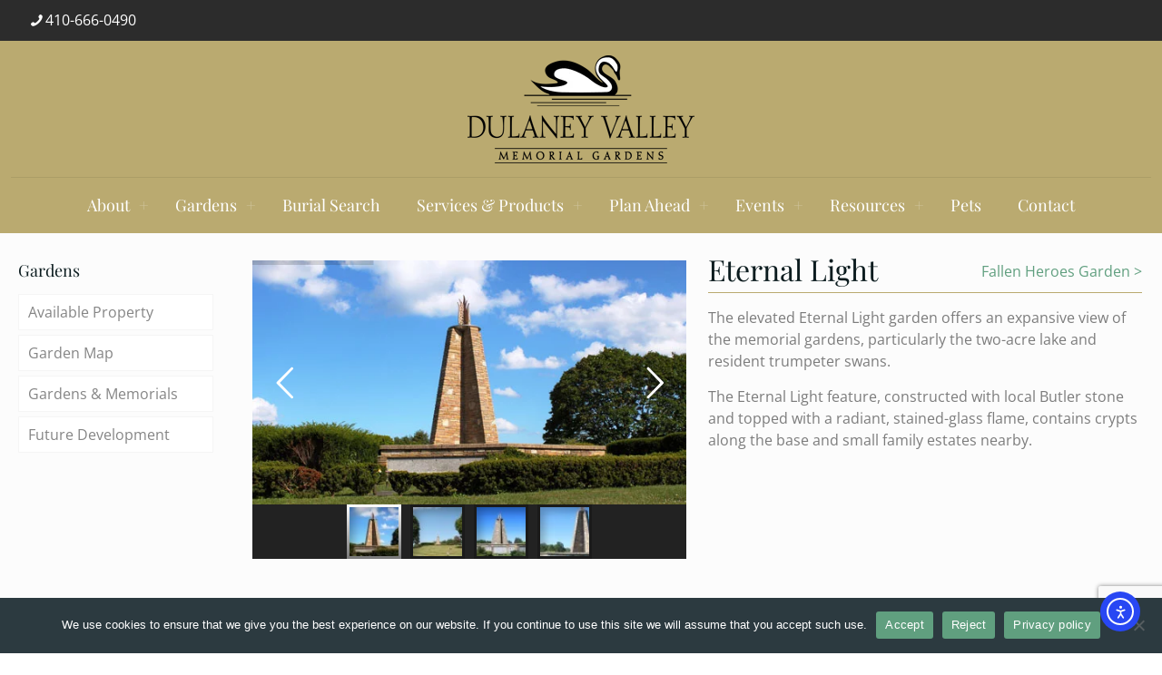

--- FILE ---
content_type: text/html; charset=UTF-8
request_url: https://www.dulaneyvalley.com/gardens-and-memorials/eternal-light-garden/
body_size: 16050
content:
<!DOCTYPE html>
<html lang="en" class="no-js " >

<head>

<meta charset="UTF-8" />
<meta name='robots' content='index, follow, max-image-preview:large, max-snippet:-1, max-video-preview:-1' />
<!-- Global site tag (gtag.js) - Google Analytics -->
<script async src="https://www.googletagmanager.com/gtag/js?id=UA-46686245-1"></script>
<script>
  window.dataLayer = window.dataLayer || [];
  function gtag(){dataLayer.push(arguments);}
  gtag('js', new Date());

  gtag('config', 'UA-46686245-1');
</script><meta name="format-detection" content="telephone=no">
<meta name="viewport" content="width=device-width, initial-scale=1" />
<link rel="shortcut icon" href="https://www.dulaneyvalley.com/wp-content/uploads/favicon32.png" type="image/x-icon" />
<link rel="apple-touch-icon" href="https://www.dulaneyvalley.com/wp-content/uploads/2016/03/Apple-Touch-Icon.png" />
<meta name="theme-color" content="#ffffff" media="(prefers-color-scheme: light)">
<meta name="theme-color" content="#ffffff" media="(prefers-color-scheme: dark)">

	<!-- This site is optimized with the Yoast SEO plugin v26.8 - https://yoast.com/product/yoast-seo-wordpress/ -->
	<title>Eternal Light Garden - Dulaney Valley Memorial Gardens</title>
	<meta name="description" content="The Eternal Light Feature showcases a breathtaking view of the cemetery, especially Swan Lake and the Dulaney Princesses." />
	<link rel="canonical" href="https://www.dulaneyvalley.com/gardens-and-memorials/eternal-light-garden/" />
	<meta property="og:locale" content="en_US" />
	<meta property="og:type" content="article" />
	<meta property="og:title" content="Eternal Light Garden - Dulaney Valley Memorial Gardens" />
	<meta property="og:description" content="The Eternal Light Feature showcases a breathtaking view of the cemetery, especially Swan Lake and the Dulaney Princesses." />
	<meta property="og:url" content="https://www.dulaneyvalley.com/gardens-and-memorials/eternal-light-garden/" />
	<meta property="og:site_name" content="Dulaney Valley Memorial Gardens" />
	<meta property="article:publisher" content="https://www.facebook.com/dulaneyvalleymemorialgardens" />
	<meta property="article:modified_time" content="2025-05-28T19:12:55+00:00" />
	<meta name="twitter:card" content="summary_large_image" />
	<meta name="twitter:site" content="@DulaneyValleyMG" />
	<meta name="twitter:label1" content="Est. reading time" />
	<meta name="twitter:data1" content="1 minute" />
	<script type="application/ld+json" class="yoast-schema-graph">{"@context":"https://schema.org","@graph":[{"@type":"WebPage","@id":"https://www.dulaneyvalley.com/gardens-and-memorials/eternal-light-garden/","url":"https://www.dulaneyvalley.com/gardens-and-memorials/eternal-light-garden/","name":"Eternal Light Garden - Dulaney Valley Memorial Gardens","isPartOf":{"@id":"https://www.dulaneyvalley.com/#website"},"datePublished":"2014-08-12T18:34:11+00:00","dateModified":"2025-05-28T19:12:55+00:00","description":"The Eternal Light Feature showcases a breathtaking view of the cemetery, especially Swan Lake and the Dulaney Princesses.","breadcrumb":{"@id":"https://www.dulaneyvalley.com/gardens-and-memorials/eternal-light-garden/#breadcrumb"},"inLanguage":"en","potentialAction":[{"@type":"ReadAction","target":["https://www.dulaneyvalley.com/gardens-and-memorials/eternal-light-garden/"]}]},{"@type":"BreadcrumbList","@id":"https://www.dulaneyvalley.com/gardens-and-memorials/eternal-light-garden/#breadcrumb","itemListElement":[{"@type":"ListItem","position":1,"name":"Home","item":"https://www.dulaneyvalley.com/"},{"@type":"ListItem","position":2,"name":"Gardens &#038; Memorials","item":"https://www.dulaneyvalley.com/gardens-and-memorials/"},{"@type":"ListItem","position":3,"name":"Eternal Light Garden"}]},{"@type":"WebSite","@id":"https://www.dulaneyvalley.com/#website","url":"https://www.dulaneyvalley.com/","name":"Dulaney Valley Memorial Gardens","description":"Caring for Your Family Since 1958","publisher":{"@id":"https://www.dulaneyvalley.com/#organization"},"potentialAction":[{"@type":"SearchAction","target":{"@type":"EntryPoint","urlTemplate":"https://www.dulaneyvalley.com/?s={search_term_string}"},"query-input":{"@type":"PropertyValueSpecification","valueRequired":true,"valueName":"search_term_string"}}],"inLanguage":"en"},{"@type":"Organization","@id":"https://www.dulaneyvalley.com/#organization","name":"Dulaney Valley Memorial Gardens","url":"https://www.dulaneyvalley.com/","logo":{"@type":"ImageObject","inLanguage":"en","@id":"https://www.dulaneyvalley.com/#/schema/logo/image/","url":"","contentUrl":"","caption":"Dulaney Valley Memorial Gardens"},"image":{"@id":"https://www.dulaneyvalley.com/#/schema/logo/image/"},"sameAs":["https://www.facebook.com/dulaneyvalleymemorialgardens","https://x.com/DulaneyValleyMG","https://www.instagram.com/dulaneyvalley","https://www.linkedin.com/company/dulaney-valley-memorial-gardens","https://www.youtube.com/user/DulaneyValleyMG"]}]}</script>
	<!-- / Yoast SEO plugin. -->


<link rel='dns-prefetch' href='//cdn.elementor.com' />
<link rel="alternate" type="application/rss+xml" title="Dulaney Valley Memorial Gardens &raquo; Feed" href="https://www.dulaneyvalley.com/feed/" />
<link rel="alternate" type="application/rss+xml" title="Dulaney Valley Memorial Gardens &raquo; Comments Feed" href="https://www.dulaneyvalley.com/comments/feed/" />
<link rel="alternate" title="oEmbed (JSON)" type="application/json+oembed" href="https://www.dulaneyvalley.com/wp-json/oembed/1.0/embed?url=https%3A%2F%2Fwww.dulaneyvalley.com%2Fgardens-and-memorials%2Feternal-light-garden%2F" />
<link rel="alternate" title="oEmbed (XML)" type="text/xml+oembed" href="https://www.dulaneyvalley.com/wp-json/oembed/1.0/embed?url=https%3A%2F%2Fwww.dulaneyvalley.com%2Fgardens-and-memorials%2Feternal-light-garden%2F&#038;format=xml" />
		<!-- This site uses the Google Analytics by MonsterInsights plugin v9.11.1 - Using Analytics tracking - https://www.monsterinsights.com/ -->
		<!-- Note: MonsterInsights is not currently configured on this site. The site owner needs to authenticate with Google Analytics in the MonsterInsights settings panel. -->
					<!-- No tracking code set -->
				<!-- / Google Analytics by MonsterInsights -->
		<style id='wp-img-auto-sizes-contain-inline-css' type='text/css'>
img:is([sizes=auto i],[sizes^="auto," i]){contain-intrinsic-size:3000px 1500px}
/*# sourceURL=wp-img-auto-sizes-contain-inline-css */
</style>
<link rel='stylesheet' id='contact-form-7-css' href='https://www.dulaneyvalley.com/wp-content/plugins/contact-form-7/includes/css/styles.css?ver=6.1.4' type='text/css' media='all' />
<link rel='stylesheet' id='cookie-notice-front-css' href='https://www.dulaneyvalley.com/wp-content/plugins/cookie-notice/css/front.min.css?ver=2.5.11' type='text/css' media='all' />
<link rel='stylesheet' id='ea11y-widget-fonts-css' href='https://www.dulaneyvalley.com/wp-content/plugins/pojo-accessibility/assets/build/fonts.css?ver=4.0.3' type='text/css' media='all' />
<link rel='stylesheet' id='ea11y-skip-link-css' href='https://www.dulaneyvalley.com/wp-content/plugins/pojo-accessibility/assets/build/skip-link.css?ver=4.0.3' type='text/css' media='all' />
<link rel='stylesheet' id='mfn-be-css' href='https://www.dulaneyvalley.com/wp-content/themes/betheme/css/be.min.css?ver=28.2.1' type='text/css' media='all' />
<link rel='stylesheet' id='mfn-font-awesome-css' href='https://www.dulaneyvalley.com/wp-content/themes/betheme/fonts/fontawesome/fontawesome.min.css?ver=28.2.1' type='text/css' media='all' />
<link rel='stylesheet' id='mfn-responsive-css' href='https://www.dulaneyvalley.com/wp-content/themes/betheme/css/responsive.min.css?ver=28.2.1' type='text/css' media='all' />
<link rel='stylesheet' id='mfn-local-fonts-css' href='https://www.dulaneyvalley.com/wp-content/uploads/betheme/fonts/mfn-local-fonts.css?ver=1' type='text/css' media='all' />
<link rel='stylesheet' id='mfn-static-css' href='https://www.dulaneyvalley.com/wp-content/uploads/betheme/css/static.css?ver=28.2.1' type='text/css' media='all' />
<style id='mfn-dynamic-inline-css' type='text/css'>
form input.display-none{display:none!important}
/* Local Page Style 611 */
section.mcb-section-drojhk0ly{margin-bottom:20px;}
/*# sourceURL=mfn-dynamic-inline-css */
</style>
<style id='mfn-custom-inline-css' type='text/css'>
h1.garden {
float:left;
line-height:20px;
}
.right {
float:right;
  margin:0px;
  padding:0px;
}
/*# sourceURL=mfn-custom-inline-css */
</style>
<link rel='stylesheet' id='style-css' href='https://www.dulaneyvalley.com/wp-content/themes/betheme-child/style.css?ver=6.9' type='text/css' media='all' />
<script type="text/javascript" id="cookie-notice-front-js-before">
/* <![CDATA[ */
var cnArgs = {"ajaxUrl":"https:\/\/www.dulaneyvalley.com\/wp-admin\/admin-ajax.php","nonce":"0d41d4eaf9","hideEffect":"fade","position":"bottom","onScroll":false,"onScrollOffset":100,"onClick":false,"cookieName":"cookie_notice_accepted","cookieTime":2592000,"cookieTimeRejected":2592000,"globalCookie":false,"redirection":false,"cache":true,"revokeCookies":false,"revokeCookiesOpt":"automatic"};

//# sourceURL=cookie-notice-front-js-before
/* ]]> */
</script>
<script type="text/javascript" src="https://www.dulaneyvalley.com/wp-content/plugins/cookie-notice/js/front.min.js?ver=2.5.11" id="cookie-notice-front-js"></script>
<script type="text/javascript" src="https://www.dulaneyvalley.com/wp-includes/js/jquery/jquery.min.js?ver=3.7.1" id="jquery-core-js"></script>
<script type="text/javascript" src="https://www.dulaneyvalley.com/wp-includes/js/jquery/jquery-migrate.min.js?ver=3.4.1" id="jquery-migrate-js"></script>
<link rel="https://api.w.org/" href="https://www.dulaneyvalley.com/wp-json/" /><link rel="alternate" title="JSON" type="application/json" href="https://www.dulaneyvalley.com/wp-json/wp/v2/pages/611" /><link rel="EditURI" type="application/rsd+xml" title="RSD" href="https://www.dulaneyvalley.com/xmlrpc.php?rsd" />
<meta name="generator" content="WordPress 6.9" />
<link rel='shortlink' href='https://www.dulaneyvalley.com/?p=611' />
<!-- Google Tag Manager -->
<script>(function(w,d,s,l,i){w[l]=w[l]||[];w[l].push({'gtm.start':
new Date().getTime(),event:'gtm.js'});var f=d.getElementsByTagName(s)[0],
j=d.createElement(s),dl=l!='dataLayer'?'&l='+l:'';j.async=true;j.src=
'https://www.googletagmanager.com/gtm.js?id='+i+dl;f.parentNode.insertBefore(j,f);
})(window,document,'script','dataLayer','GTM-PB93GBB');</script>
<!-- End Google Tag Manager -->

<!-- Global site tag (gtag.js) - Google Ads: 723238856 -->
<script async src="https://www.googletagmanager.com/gtag/js?id=AW-723238856"></script>
<script>
  window.dataLayer = window.dataLayer || [];
  function gtag(){dataLayer.push(arguments);}
  gtag('js', new Date());

  gtag('config', 'AW-723238856');
</script>

<!-- Event snippet for Home page contact form conversion page
In your html page, add the snippet and call gtag_report_conversion when someone clicks on the chosen link or button. -->
<script>
function gtag_report_conversion(url) {
  var callback = function () {
    if (typeof(url) != 'undefined') {
      window.location = url;
    }
  };
  gtag('event', 'conversion', {
      'send_to': 'AW-723238856/q7AWCJ35rbUBEMj_7tgC',
      'event_callback': callback
  });
  return false;
}
</script>

<!-- Google tag (gtag.js) -->
<script async src="https://www.googletagmanager.com/gtag/js?id=G-FDD0J3636F"></script>
<script>
  window.dataLayer = window.dataLayer || [];
  function gtag(){dataLayer.push(arguments);}
  gtag('js', new Date());

  gtag('config', 'G-FDD0J3636F');
</script>

<!-- Google tag (gtag.js) -->
<script async src="https://www.googletagmanager.com/gtag/js?id=G-WXJ2K59M8P"></script>
<script>
  window.dataLayer = window.dataLayer || [];
  function gtag(){dataLayer.push(arguments);}
  gtag('js', new Date());

  gtag('config', 'G-WXJ2K59M8P');
</script>

<style>.mc4wp-checkbox-wp-registration-form{clear:both;width:auto;display:block;position:static}.mc4wp-checkbox-wp-registration-form input{float:none;vertical-align:middle;-webkit-appearance:checkbox;width:auto;max-width:21px;margin:0 6px 0 0;padding:0;position:static;display:inline-block!important}.mc4wp-checkbox-wp-registration-form label{float:none;cursor:pointer;width:auto;margin:0 0 16px;display:block;position:static}</style><style>.mc4wp-checkbox-contact-form-7{clear:both;width:auto;display:block;position:static}.mc4wp-checkbox-contact-form-7 input{float:none;vertical-align:middle;-webkit-appearance:checkbox;width:auto;max-width:21px;margin:0 6px 0 0;padding:0;position:static;display:inline-block!important}.mc4wp-checkbox-contact-form-7 label{float:none;cursor:pointer;width:auto;margin:0 0 16px;display:block;position:static}</style><meta name="generator" content="Powered by Slider Revolution 6.7.38 - responsive, Mobile-Friendly Slider Plugin for WordPress with comfortable drag and drop interface." />
<link rel="icon" href="https://www.dulaneyvalley.com/wp-content/uploads/favicon32.png" sizes="32x32" />
<link rel="icon" href="https://www.dulaneyvalley.com/wp-content/uploads/favicon32.png" sizes="192x192" />
<link rel="apple-touch-icon" href="https://www.dulaneyvalley.com/wp-content/uploads/favicon32.png" />
<meta name="msapplication-TileImage" content="https://www.dulaneyvalley.com/wp-content/uploads/favicon32.png" />
<script>function setREVStartSize(e){
			//window.requestAnimationFrame(function() {
				window.RSIW = window.RSIW===undefined ? window.innerWidth : window.RSIW;
				window.RSIH = window.RSIH===undefined ? window.innerHeight : window.RSIH;
				try {
					var pw = document.getElementById(e.c).parentNode.offsetWidth,
						newh;
					pw = pw===0 || isNaN(pw) || (e.l=="fullwidth" || e.layout=="fullwidth") ? window.RSIW : pw;
					e.tabw = e.tabw===undefined ? 0 : parseInt(e.tabw);
					e.thumbw = e.thumbw===undefined ? 0 : parseInt(e.thumbw);
					e.tabh = e.tabh===undefined ? 0 : parseInt(e.tabh);
					e.thumbh = e.thumbh===undefined ? 0 : parseInt(e.thumbh);
					e.tabhide = e.tabhide===undefined ? 0 : parseInt(e.tabhide);
					e.thumbhide = e.thumbhide===undefined ? 0 : parseInt(e.thumbhide);
					e.mh = e.mh===undefined || e.mh=="" || e.mh==="auto" ? 0 : parseInt(e.mh,0);
					if(e.layout==="fullscreen" || e.l==="fullscreen")
						newh = Math.max(e.mh,window.RSIH);
					else{
						e.gw = Array.isArray(e.gw) ? e.gw : [e.gw];
						for (var i in e.rl) if (e.gw[i]===undefined || e.gw[i]===0) e.gw[i] = e.gw[i-1];
						e.gh = e.el===undefined || e.el==="" || (Array.isArray(e.el) && e.el.length==0)? e.gh : e.el;
						e.gh = Array.isArray(e.gh) ? e.gh : [e.gh];
						for (var i in e.rl) if (e.gh[i]===undefined || e.gh[i]===0) e.gh[i] = e.gh[i-1];
											
						var nl = new Array(e.rl.length),
							ix = 0,
							sl;
						e.tabw = e.tabhide>=pw ? 0 : e.tabw;
						e.thumbw = e.thumbhide>=pw ? 0 : e.thumbw;
						e.tabh = e.tabhide>=pw ? 0 : e.tabh;
						e.thumbh = e.thumbhide>=pw ? 0 : e.thumbh;
						for (var i in e.rl) nl[i] = e.rl[i]<window.RSIW ? 0 : e.rl[i];
						sl = nl[0];
						for (var i in nl) if (sl>nl[i] && nl[i]>0) { sl = nl[i]; ix=i;}
						var m = pw>(e.gw[ix]+e.tabw+e.thumbw) ? 1 : (pw-(e.tabw+e.thumbw)) / (e.gw[ix]);
						newh =  (e.gh[ix] * m) + (e.tabh + e.thumbh);
					}
					var el = document.getElementById(e.c);
					if (el!==null && el) el.style.height = newh+"px";
					el = document.getElementById(e.c+"_wrapper");
					if (el!==null && el) {
						el.style.height = newh+"px";
						el.style.display = "block";
					}
				} catch(e){
					console.log("Failure at Presize of Slider:" + e)
				}
			//});
		  };</script>
		<style type="text/css" id="wp-custom-css">
			div#Subheader {
    display: none;
}
.column {
  float: left;
  width: 50%;
}

/* Clear floats after the columns */
.row:after {
  content: "";
  display: table;
  clear: both;
}

.tribe-events-meta-group {
    width: 100%;
}

.ept-next-prev {
    display: none!important;
}		</style>
		
<style id='global-styles-inline-css' type='text/css'>
:root{--wp--preset--aspect-ratio--square: 1;--wp--preset--aspect-ratio--4-3: 4/3;--wp--preset--aspect-ratio--3-4: 3/4;--wp--preset--aspect-ratio--3-2: 3/2;--wp--preset--aspect-ratio--2-3: 2/3;--wp--preset--aspect-ratio--16-9: 16/9;--wp--preset--aspect-ratio--9-16: 9/16;--wp--preset--color--black: #000000;--wp--preset--color--cyan-bluish-gray: #abb8c3;--wp--preset--color--white: #ffffff;--wp--preset--color--pale-pink: #f78da7;--wp--preset--color--vivid-red: #cf2e2e;--wp--preset--color--luminous-vivid-orange: #ff6900;--wp--preset--color--luminous-vivid-amber: #fcb900;--wp--preset--color--light-green-cyan: #7bdcb5;--wp--preset--color--vivid-green-cyan: #00d084;--wp--preset--color--pale-cyan-blue: #8ed1fc;--wp--preset--color--vivid-cyan-blue: #0693e3;--wp--preset--color--vivid-purple: #9b51e0;--wp--preset--gradient--vivid-cyan-blue-to-vivid-purple: linear-gradient(135deg,rgb(6,147,227) 0%,rgb(155,81,224) 100%);--wp--preset--gradient--light-green-cyan-to-vivid-green-cyan: linear-gradient(135deg,rgb(122,220,180) 0%,rgb(0,208,130) 100%);--wp--preset--gradient--luminous-vivid-amber-to-luminous-vivid-orange: linear-gradient(135deg,rgb(252,185,0) 0%,rgb(255,105,0) 100%);--wp--preset--gradient--luminous-vivid-orange-to-vivid-red: linear-gradient(135deg,rgb(255,105,0) 0%,rgb(207,46,46) 100%);--wp--preset--gradient--very-light-gray-to-cyan-bluish-gray: linear-gradient(135deg,rgb(238,238,238) 0%,rgb(169,184,195) 100%);--wp--preset--gradient--cool-to-warm-spectrum: linear-gradient(135deg,rgb(74,234,220) 0%,rgb(151,120,209) 20%,rgb(207,42,186) 40%,rgb(238,44,130) 60%,rgb(251,105,98) 80%,rgb(254,248,76) 100%);--wp--preset--gradient--blush-light-purple: linear-gradient(135deg,rgb(255,206,236) 0%,rgb(152,150,240) 100%);--wp--preset--gradient--blush-bordeaux: linear-gradient(135deg,rgb(254,205,165) 0%,rgb(254,45,45) 50%,rgb(107,0,62) 100%);--wp--preset--gradient--luminous-dusk: linear-gradient(135deg,rgb(255,203,112) 0%,rgb(199,81,192) 50%,rgb(65,88,208) 100%);--wp--preset--gradient--pale-ocean: linear-gradient(135deg,rgb(255,245,203) 0%,rgb(182,227,212) 50%,rgb(51,167,181) 100%);--wp--preset--gradient--electric-grass: linear-gradient(135deg,rgb(202,248,128) 0%,rgb(113,206,126) 100%);--wp--preset--gradient--midnight: linear-gradient(135deg,rgb(2,3,129) 0%,rgb(40,116,252) 100%);--wp--preset--font-size--small: 13px;--wp--preset--font-size--medium: 20px;--wp--preset--font-size--large: 36px;--wp--preset--font-size--x-large: 42px;--wp--preset--spacing--20: 0.44rem;--wp--preset--spacing--30: 0.67rem;--wp--preset--spacing--40: 1rem;--wp--preset--spacing--50: 1.5rem;--wp--preset--spacing--60: 2.25rem;--wp--preset--spacing--70: 3.38rem;--wp--preset--spacing--80: 5.06rem;--wp--preset--shadow--natural: 6px 6px 9px rgba(0, 0, 0, 0.2);--wp--preset--shadow--deep: 12px 12px 50px rgba(0, 0, 0, 0.4);--wp--preset--shadow--sharp: 6px 6px 0px rgba(0, 0, 0, 0.2);--wp--preset--shadow--outlined: 6px 6px 0px -3px rgb(255, 255, 255), 6px 6px rgb(0, 0, 0);--wp--preset--shadow--crisp: 6px 6px 0px rgb(0, 0, 0);}:where(.is-layout-flex){gap: 0.5em;}:where(.is-layout-grid){gap: 0.5em;}body .is-layout-flex{display: flex;}.is-layout-flex{flex-wrap: wrap;align-items: center;}.is-layout-flex > :is(*, div){margin: 0;}body .is-layout-grid{display: grid;}.is-layout-grid > :is(*, div){margin: 0;}:where(.wp-block-columns.is-layout-flex){gap: 2em;}:where(.wp-block-columns.is-layout-grid){gap: 2em;}:where(.wp-block-post-template.is-layout-flex){gap: 1.25em;}:where(.wp-block-post-template.is-layout-grid){gap: 1.25em;}.has-black-color{color: var(--wp--preset--color--black) !important;}.has-cyan-bluish-gray-color{color: var(--wp--preset--color--cyan-bluish-gray) !important;}.has-white-color{color: var(--wp--preset--color--white) !important;}.has-pale-pink-color{color: var(--wp--preset--color--pale-pink) !important;}.has-vivid-red-color{color: var(--wp--preset--color--vivid-red) !important;}.has-luminous-vivid-orange-color{color: var(--wp--preset--color--luminous-vivid-orange) !important;}.has-luminous-vivid-amber-color{color: var(--wp--preset--color--luminous-vivid-amber) !important;}.has-light-green-cyan-color{color: var(--wp--preset--color--light-green-cyan) !important;}.has-vivid-green-cyan-color{color: var(--wp--preset--color--vivid-green-cyan) !important;}.has-pale-cyan-blue-color{color: var(--wp--preset--color--pale-cyan-blue) !important;}.has-vivid-cyan-blue-color{color: var(--wp--preset--color--vivid-cyan-blue) !important;}.has-vivid-purple-color{color: var(--wp--preset--color--vivid-purple) !important;}.has-black-background-color{background-color: var(--wp--preset--color--black) !important;}.has-cyan-bluish-gray-background-color{background-color: var(--wp--preset--color--cyan-bluish-gray) !important;}.has-white-background-color{background-color: var(--wp--preset--color--white) !important;}.has-pale-pink-background-color{background-color: var(--wp--preset--color--pale-pink) !important;}.has-vivid-red-background-color{background-color: var(--wp--preset--color--vivid-red) !important;}.has-luminous-vivid-orange-background-color{background-color: var(--wp--preset--color--luminous-vivid-orange) !important;}.has-luminous-vivid-amber-background-color{background-color: var(--wp--preset--color--luminous-vivid-amber) !important;}.has-light-green-cyan-background-color{background-color: var(--wp--preset--color--light-green-cyan) !important;}.has-vivid-green-cyan-background-color{background-color: var(--wp--preset--color--vivid-green-cyan) !important;}.has-pale-cyan-blue-background-color{background-color: var(--wp--preset--color--pale-cyan-blue) !important;}.has-vivid-cyan-blue-background-color{background-color: var(--wp--preset--color--vivid-cyan-blue) !important;}.has-vivid-purple-background-color{background-color: var(--wp--preset--color--vivid-purple) !important;}.has-black-border-color{border-color: var(--wp--preset--color--black) !important;}.has-cyan-bluish-gray-border-color{border-color: var(--wp--preset--color--cyan-bluish-gray) !important;}.has-white-border-color{border-color: var(--wp--preset--color--white) !important;}.has-pale-pink-border-color{border-color: var(--wp--preset--color--pale-pink) !important;}.has-vivid-red-border-color{border-color: var(--wp--preset--color--vivid-red) !important;}.has-luminous-vivid-orange-border-color{border-color: var(--wp--preset--color--luminous-vivid-orange) !important;}.has-luminous-vivid-amber-border-color{border-color: var(--wp--preset--color--luminous-vivid-amber) !important;}.has-light-green-cyan-border-color{border-color: var(--wp--preset--color--light-green-cyan) !important;}.has-vivid-green-cyan-border-color{border-color: var(--wp--preset--color--vivid-green-cyan) !important;}.has-pale-cyan-blue-border-color{border-color: var(--wp--preset--color--pale-cyan-blue) !important;}.has-vivid-cyan-blue-border-color{border-color: var(--wp--preset--color--vivid-cyan-blue) !important;}.has-vivid-purple-border-color{border-color: var(--wp--preset--color--vivid-purple) !important;}.has-vivid-cyan-blue-to-vivid-purple-gradient-background{background: var(--wp--preset--gradient--vivid-cyan-blue-to-vivid-purple) !important;}.has-light-green-cyan-to-vivid-green-cyan-gradient-background{background: var(--wp--preset--gradient--light-green-cyan-to-vivid-green-cyan) !important;}.has-luminous-vivid-amber-to-luminous-vivid-orange-gradient-background{background: var(--wp--preset--gradient--luminous-vivid-amber-to-luminous-vivid-orange) !important;}.has-luminous-vivid-orange-to-vivid-red-gradient-background{background: var(--wp--preset--gradient--luminous-vivid-orange-to-vivid-red) !important;}.has-very-light-gray-to-cyan-bluish-gray-gradient-background{background: var(--wp--preset--gradient--very-light-gray-to-cyan-bluish-gray) !important;}.has-cool-to-warm-spectrum-gradient-background{background: var(--wp--preset--gradient--cool-to-warm-spectrum) !important;}.has-blush-light-purple-gradient-background{background: var(--wp--preset--gradient--blush-light-purple) !important;}.has-blush-bordeaux-gradient-background{background: var(--wp--preset--gradient--blush-bordeaux) !important;}.has-luminous-dusk-gradient-background{background: var(--wp--preset--gradient--luminous-dusk) !important;}.has-pale-ocean-gradient-background{background: var(--wp--preset--gradient--pale-ocean) !important;}.has-electric-grass-gradient-background{background: var(--wp--preset--gradient--electric-grass) !important;}.has-midnight-gradient-background{background: var(--wp--preset--gradient--midnight) !important;}.has-small-font-size{font-size: var(--wp--preset--font-size--small) !important;}.has-medium-font-size{font-size: var(--wp--preset--font-size--medium) !important;}.has-large-font-size{font-size: var(--wp--preset--font-size--large) !important;}.has-x-large-font-size{font-size: var(--wp--preset--font-size--x-large) !important;}
/*# sourceURL=global-styles-inline-css */
</style>
<link rel='stylesheet' id='rs-plugin-settings-css' href='//www.dulaneyvalley.com/wp-content/plugins/revslider/sr6/assets/css/rs6.css?ver=6.7.38' type='text/css' media='all' />
<style id='rs-plugin-settings-inline-css' type='text/css'>
		#rev_slider_8_1_wrapper .uranus.tparrows{width:50px; height:50px; background:rgba(255,255,255,0)}#rev_slider_8_1_wrapper .uranus.tparrows:before{width:50px; height:50px; line-height:50px; font-size:40px; transition:all 0.3s;-webkit-transition:all 0.3s}#rev_slider_8_1_wrapper .uranus.tparrows.rs-touchhover:before{opacity:0.75}#rev_slider_8_1_wrapper .gyges .tp-thumb{opacity:1}#rev_slider_8_1_wrapper .gyges .tp-thumb-img-wrap{padding:3px; background-color:rgba(0,0,0,0.25); display:inline-block; width:100%; height:100%; position:relative; margin:0px; box-sizing:border-box;  transition:all 0.3s;  -webkit-transition:all 0.3s}#rev_slider_8_1_wrapper .gyges .tp-thumb-image{padding:3px;  display:block;  box-sizing:border-box;  position:relative;  -webkit-box-shadow:inset 5px 5px 10px 0px rgba(0,0,0,0.25); -moz-box-shadow:inset 5px 5px 10px 0px rgba(0,0,0,0.25); box-shadow:inset 5px 5px 10px 0px rgba(0,0,0,0.25)}#rev_slider_8_1_wrapper .gyges .tp-thumb.rs-touchhover .tp-thumb-img-wrap,#rev_slider_8_1_wrapper .gyges .tp-thumb.selected .tp-thumb-img-wrap{background:-moz-linear-gradient(top,#ffffff 0%,#777777 100%);background:-webkit-gradient(left top,left bottom,color-stop(0%,#ffffff,color-stop(100%,#777777)));background:-webkit-linear-gradient(top,#ffffff 0%,#777777 100%);background:-o-linear-gradient(top,#ffffff 0%,#777777 100%);background:-ms-linear-gradient(top,#ffffff 0%,#777777 100%);background:linear-gradient(to bottom,#ffffff 0%,#777777 100%)}
/*# sourceURL=rs-plugin-settings-inline-css */
</style>
</head>

<body class="wp-singular page-template-default page page-id-611 page-child parent-pageid-182 wp-embed-responsive wp-theme-betheme wp-child-theme-betheme-child cookies-not-set woocommerce-block-theme-has-button-styles ofcs-mobile with_aside aside_left color-custom content-brightness-light input-brightness-light style-simple keyboard-support warning-links button-animation-fade layout-full-width header-stack header-center sticky-header sticky-tb-color ab-show menuo-arrows menuo-no-borders menuo-sub-active subheader-both-center footer-copy-center responsive-overflow-x-disable boxed2fw no-section-bg-tablet mobile-tb-left mobile-side-slide mobile-mini-ml-lc tablet-sticky mobile-sticky mobile-header-mini mobile-icon-user-ss mobile-icon-wishlist-ss mobile-icon-search-ss mobile-icon-wpml-ss mobile-icon-action-ss be-page-611 be-reg-2821 modula-best-grid-gallery" ><!-- Google Tag Manager (noscript) -->
<noscript><iframe src="https://www.googletagmanager.com/ns.html?id=GTM-PB93GBB"
height="0" width="0" style="display:none;visibility:hidden"></iframe></noscript>
<!-- End Google Tag Manager (noscript) -->



	
		
		<!-- mfn_hook_top --><!-- mfn_hook_top -->
		
		
		<div id="Wrapper">

	<div id="Header_wrapper" class="" >

	<header id="Header"><nav id="skip-links-menu" role="navigation" aria-label="Skip Links Menu"><div class="menu-accessibility-skip-links-container"><ul id="menu-accessibility-skip-links" class="menu"><li id="menu-item-5588" class="menu-item menu-item-type-custom menu-item-object-custom menu-item-5588"><a>About Us</a></li>
<li id="menu-item-5589" class="menu-item menu-item-type-custom menu-item-object-custom menu-item-5589"><a>Gardens</a></li>
<li id="menu-item-5593" class="menu-item menu-item-type-post_type menu-item-object-page menu-item-5593"><a href="https://www.dulaneyvalley.com/burial-search/">Burial Search</a></li>
<li id="menu-item-5594" class="menu-item menu-item-type-custom menu-item-object-custom menu-item-5594"><a>Services &#038; Products</a></li>
<li id="menu-item-5598" class="menu-item menu-item-type-custom menu-item-object-custom menu-item-5598"><a>Plan Ahead</a></li>
<li id="menu-item-5603" class="menu-item menu-item-type-custom menu-item-object-custom menu-item-5603"><a>Events</a></li>
<li id="menu-item-5607" class="menu-item menu-item-type-custom menu-item-object-custom menu-item-5607"><a>Resources</a></li>
<li id="menu-item-5612" class="menu-item menu-item-type-custom menu-item-object-custom menu-item-5612"><a href="https://www.dulaneyvalleypets.com/">Pets</a></li>
<li id="menu-item-5613" class="menu-item menu-item-type-post_type menu-item-object-page menu-item-5613"><a href="https://www.dulaneyvalley.com/contact/">Contact</a></li>
</ul></div></nav>
	<div id="Action_bar">
		<div class="container">
			<div class="column one">

				
<ul class="contact_details" aria-label="contact details">
  <li class="phone phone-1"><i class="icon-phone"></i><a href="tel:410-666-0490" aria-label="phone">410-666-0490</a></li></ul>
<ul class="social"><li class="facebook"><a  href="https://www.facebook.com/dulaneyvalleymemorialgardens" title="Facebook" aria-label="Facebook icon"><i class="icon-facebook"></i></a></li><li class="instagram"><a  href="https://www.instagram.com/dulaneyvalley" title="Instagram" aria-label="Instagram icon"><i class="icon-instagram"></i></a></li><li class="youtube"><a  href="https://www.youtube.com/user/DulaneyValleyMG" title="YouTube" aria-label="YouTube icon"><i class="icon-play"></i></a></li></ul>
			</div>
		</div>
	</div>


<div class="header_placeholder"></div>

<div id="Top_bar">

	<div class="container">
		<div class="column one">

			<div class="top_bar_left clearfix">

				<div class="logo"><a id="logo" href="https://www.dulaneyvalley.com" title="Dulaney Valley Memorial Gardens" data-height="119" data-padding="15"><img class="logo-main scale-with-grid " src="https://www.dulaneyvalley.com/wp-content/uploads/DVMG-logo-web.png#5737" data-retina="" data-height="119" alt="Dulaney Valley Memorial Gardens homepage logo." data-no-retina/><img class="logo-sticky scale-with-grid " src="https://www.dulaneyvalley.com/wp-content/uploads/DVMG-logo-web-sticky.png#5739" data-retina="" data-height="71" alt="Dulaney Valley Memorial Gardens sticky logo." data-no-retina/><img class="logo-mobile scale-with-grid " src="https://www.dulaneyvalley.com/wp-content/uploads/DVMG-logo-mobile.png#5740" data-retina="" data-height="119" alt="Dulaney Valley Memorial Gardens mobile logo." data-no-retina/><img class="logo-mobile-sticky scale-with-grid " src="https://www.dulaneyvalley.com/wp-content/uploads/DVMG-logo-mobile-sticky.png#5741" data-retina="" data-height="119" alt="Dulaney Valley Memorial Gardens mobile sticky logo." data-no-retina/></a></div>
				<div class="menu_wrapper">
					<a class="responsive-menu-toggle " href="#" aria-label="mobile menu"><i class="icon-menu-fine" aria-hidden="true"></i></a><nav id="menu" role="navigation" aria-expanded="false" aria-label="Main menu"><ul id="menu-main" class="menu menu-main"><li id="menu-item-5546" class="menu-item menu-item-type-custom menu-item-object-custom menu-item-has-children"><a title="About"><span>About</span></a>
<ul class="sub-menu">
	<li id="menu-item-416" class="menu-item menu-item-type-post_type menu-item-object-page"><a title="Our Legacy" href="https://www.dulaneyvalley.com/our-legacy/"><span>Our Legacy</span></a></li>
	<li id="menu-item-417" class="menu-item menu-item-type-post_type menu-item-object-page"><a title="Meet Our Team" href="https://www.dulaneyvalley.com/meet-our-team/"><span>Meet Our Team</span></a></li>
	<li id="menu-item-418" class="menu-item menu-item-type-post_type menu-item-object-page"><a title="Visit Us" href="https://www.dulaneyvalley.com/visit-us/"><span>Visit Us</span></a></li>
	<li id="menu-item-419" class="menu-item menu-item-type-post_type menu-item-object-page"><a title="Mitchell Funeral Services" href="https://www.dulaneyvalley.com/mitchell-funeral-services/"><span>Mitchell Funeral Services</span></a></li>
</ul>
</li>
<li id="menu-item-914" class="menu-item menu-item-type-custom menu-item-object-custom menu-item-has-children"><a title="Gardens"><span>Gardens</span></a>
<ul class="sub-menu">
	<li id="menu-item-6234" class="menu-item menu-item-type-post_type menu-item-object-page"><a href="https://www.dulaneyvalley.com/available-property/"><span>Available Property</span></a></li>
	<li id="menu-item-421" class="menu-item menu-item-type-post_type menu-item-object-page"><a title="Garden Map" href="https://www.dulaneyvalley.com/garden-map/"><span>Garden Map</span></a></li>
	<li id="menu-item-422" class="menu-item menu-item-type-post_type menu-item-object-page current-page-ancestor"><a title="Gardens &#038; Memorials" href="https://www.dulaneyvalley.com/gardens-and-memorials/"><span>Gardens &#038; Memorials</span></a></li>
	<li id="menu-item-423" class="menu-item menu-item-type-post_type menu-item-object-page"><a title="Future Development" href="https://www.dulaneyvalley.com/future-development/"><span>Future Development</span></a></li>
</ul>
</li>
<li id="menu-item-5198" class="menu-item menu-item-type-post_type menu-item-object-page"><a title="Burial Search" href="https://www.dulaneyvalley.com/burial-search/"><span>Burial Search</span></a></li>
<li id="menu-item-915" class="menu-item menu-item-type-custom menu-item-object-custom menu-item-has-children"><a title="Services &#038; Products"><span>Services &#038; Products</span></a>
<ul class="sub-menu">
	<li id="menu-item-425" class="menu-item menu-item-type-post_type menu-item-object-page"><a title="Traditional Burial" href="https://www.dulaneyvalley.com/traditional-burial/"><span>Traditional Burial</span></a></li>
	<li id="menu-item-427" class="menu-item menu-item-type-post_type menu-item-object-page"><a title="Cremation" href="https://www.dulaneyvalley.com/cremation/"><span>Cremation</span></a></li>
	<li id="menu-item-426" class="menu-item menu-item-type-post_type menu-item-object-page"><a title="Mausoleum" href="https://www.dulaneyvalley.com/mausoleum/"><span>Mausoleum</span></a></li>
</ul>
</li>
<li id="menu-item-916" class="menu-item menu-item-type-custom menu-item-object-custom menu-item-has-children"><a title="Plan Ahead"><span>Plan Ahead</span></a>
<ul class="sub-menu">
	<li id="menu-item-429" class="menu-item menu-item-type-post_type menu-item-object-page"><a title="Prearrangement" href="https://www.dulaneyvalley.com/prearrangement/"><span>Prearrangement</span></a></li>
	<li id="menu-item-430" class="menu-item menu-item-type-post_type menu-item-object-page"><a title="Personal Planning Guide" href="https://www.dulaneyvalley.com/personal-planning-guide/"><span>Personal Planning Guide</span></a></li>
	<li id="menu-item-432" class="menu-item menu-item-type-post_type menu-item-object-page"><a title="Special Offers" href="https://www.dulaneyvalley.com/special-offers/"><span>Special Offers</span></a></li>
	<li id="menu-item-431" class="menu-item menu-item-type-post_type menu-item-object-page"><a title="Travel Plan" href="https://www.dulaneyvalley.com/travel-plan/"><span>Travel Plan</span></a></li>
</ul>
</li>
<li id="menu-item-917" class="menu-item menu-item-type-custom menu-item-object-custom menu-item-has-children"><a title="Events"><span>Events</span></a>
<ul class="sub-menu">
	<li id="menu-item-3353" class="menu-item menu-item-type-post_type menu-item-object-page"><a title="Calendar of Events" href="https://www.dulaneyvalley.com/calendar-of-events/"><span>Calendar of Events</span></a></li>
	<li id="menu-item-436" class="menu-item menu-item-type-post_type menu-item-object-page"><a title="Fallen Heroes Day" href="https://www.dulaneyvalley.com/fallen-heroes-day/"><span>Fallen Heroes Day</span></a></li>
	<li id="menu-item-437" class="menu-item menu-item-type-post_type menu-item-object-page"><a title="Memorial Day" href="https://www.dulaneyvalley.com/memorial-day/"><span>Memorial Day</span></a></li>
	<li id="menu-item-6260" class="menu-item menu-item-type-post_type menu-item-object-page"><a href="https://www.dulaneyvalley.com/luminaria/"><span>Luminaria Service</span></a></li>
</ul>
</li>
<li id="menu-item-2903" class="menu-item menu-item-type-custom menu-item-object-custom menu-item-has-children"><a title="Resources"><span>Resources</span></a>
<ul class="sub-menu">
	<li id="menu-item-6213" class="menu-item menu-item-type-post_type menu-item-object-page"><a href="https://www.dulaneyvalley.com/rules-and-regulations/"><span>Rules and Regulations</span></a></li>
	<li id="menu-item-5776" class="menu-item menu-item-type-post_type menu-item-object-page"><a title="Floral Regulations" href="https://www.dulaneyvalley.com/floral-regulations/"><span>Floral Regulations</span></a></li>
	<li id="menu-item-3305" class="menu-item menu-item-type-post_type menu-item-object-page"><a title="Newsletter" href="https://www.dulaneyvalley.com/newsletter/"><span>Newsletter</span></a></li>
	<li id="menu-item-3304" class="menu-item menu-item-type-post_type menu-item-object-page"><a title="The Remembrance Process℠" href="https://www.dulaneyvalley.com/remembrance-process/"><span>The Remembrance Process℠</span></a></li>
	<li id="menu-item-2927" class="menu-item menu-item-type-post_type menu-item-object-page"><a title="Frequently Asked Questions" href="https://www.dulaneyvalley.com/faqs/"><span>Frequently Asked Questions</span></a></li>
	<li id="menu-item-2926" class="menu-item menu-item-type-post_type menu-item-object-page"><a title="Glossary of Terms" href="https://www.dulaneyvalley.com/glossary/"><span>Glossary of Terms</span></a></li>
</ul>
</li>
<li id="menu-item-2544" class="menu-item menu-item-type-custom menu-item-object-custom"><a title="Pets" href="https://www.dulaneyvalleypets.com/"><span>Pets</span></a></li>
<li id="menu-item-1605" class="menu-item menu-item-type-post_type menu-item-object-page"><a title="Contact" href="https://www.dulaneyvalley.com/contact/"><span>Contact</span></a></li>
</ul></nav>				</div>

				<div class="secondary_menu_wrapper">
									</div>

				
			</div>

			
			<div class="search_wrapper">
				
<form method="get" class="form-searchform" action="https://www.dulaneyvalley.com/">

	
  <svg class="icon_search" width="26" viewBox="0 0 26 26" aria-label="search icon"><defs><style>.path{fill:none;stroke:#000;stroke-miterlimit:10;stroke-width:1.5px;}</style></defs><circle class="path" cx="11.35" cy="11.35" r="6"></circle><line class="path" x1="15.59" y1="15.59" x2="20.65" y2="20.65"></line></svg>
			<label for="s-7cd1e4ae1" class="screen-reader-text">Search Dulaney Valley Memorial Gardens</label>
	
	<input type="text" class="field" name="s" id="s-7cd1e4ae1" autocomplete="off" placeholder="Search Dulaney Valley Memorial Gardens" aria-label="Search Dulaney Valley Memorial Gardens" />
	<input type="submit" class="display-none" value="" aria-label="Search"/>

	<span class="mfn-close-icon icon_close" tabindex="0" role="link" aria-label="Close"><span class="icon">✕</span></span>

</form>
			</div>

		</div>
	</div>
</div>
</header>
	
</div>

		<!-- mfn_hook_content_before --><!-- mfn_hook_content_before -->
	

<div id="Content" role="main">
	<div class="content_wrapper clearfix">

		<main class="sections_group">

			<div class="entry-content" itemprop="mainContentOfPage">

				
				<div data-id="611" class="mfn-builder-content mfn-default-content-buider"><section class="section mcb-section mfn-default-section mcb-section-drojhk0ly"   style="" ><div class="mcb-background-overlay"></div><div class="section_wrapper mfn-wrapper-for-wraps mcb-section-inner mcb-section-inner-drojhk0ly"><div  class="wrap mcb-wrap mcb-wrap-vyr42xdoa one-second tablet-one-second laptop-one-second mobile-one vb-item clearfix" data-desktop-col="one-second" data-laptop-col="laptop-one-second" data-tablet-col="tablet-one-second" data-mobile-col="mobile-one" style=""   ><div class="mcb-wrap-inner mcb-wrap-inner-vyr42xdoa mfn-module-wrapper mfn-wrapper-for-wraps"  ><div class="mcb-wrap-background-overlay"></div><div  class="column mcb-column mcb-item-rjpj25pgw one laptop-one tablet-one mobile-one column_column vb-item" style="" ><div class="mcb-column-inner mfn-module-wrapper mcb-column-inner-rjpj25pgw mcb-item-column-inner"><div class="column_attr mfn-inline-editor clearfix" style="">
			<!-- START Eternal Light Garden REVOLUTION SLIDER 6.7.38 --><p class="rs-p-wp-fix"></p>
			<rs-module-wrap id="rev_slider_8_1_wrapper" data-source="gallery" style="visibility:hidden;background:#111111;padding:0;margin:0px auto;margin-top:0;margin-bottom:0;">
				<rs-module id="rev_slider_8_1" style="" data-version="6.7.38">
					<rs-slides style="overflow: hidden; position: absolute;">
						<rs-slide style="position: absolute;" data-key="rs-27" data-title="Slide" data-thumb="//www.dulaneyvalley.com/wp-content/uploads/2015/12/eternal-light-garden-1-100x50.jpg" data-anim="adpr:false;" data-in="o:0;" data-out="a:false;">
							<img src="//www.dulaneyvalley.com/wp-content/plugins/revslider/sr6/assets/assets/dummy.png" alt="Eternal Light Garden" title="Eternal Light Garden" class="rev-slidebg tp-rs-img rs-lazyload" data-lazyload="//www.dulaneyvalley.com/wp-content/uploads/2015/12/eternal-light-garden-1.jpg" data-parallax="off" data-no-retina>
<!---->					</rs-slide>
						<rs-slide style="position: absolute;" data-key="rs-28" data-title="Slide" data-thumb="//www.dulaneyvalley.com/wp-content/uploads/2015/12/eternal-light-garden-4-100x50.jpg" data-anim="adpr:false;" data-in="o:0;" data-out="a:false;">
							<img src="//www.dulaneyvalley.com/wp-content/plugins/revslider/sr6/assets/assets/dummy.png" alt="Eternal Light Garden" title="Eternal Light Garden" class="rev-slidebg tp-rs-img rs-lazyload" data-lazyload="//www.dulaneyvalley.com/wp-content/uploads/2015/12/eternal-light-garden-4.jpg" data-parallax="off" data-no-retina>
<!---->					</rs-slide>
						<rs-slide style="position: absolute;" data-key="rs-29" data-title="Slide" data-thumb="//www.dulaneyvalley.com/wp-content/uploads/2015/12/eternal-light-garden-3-100x50.jpg" data-anim="adpr:false;" data-in="o:0;" data-out="a:false;">
							<img src="//www.dulaneyvalley.com/wp-content/plugins/revslider/sr6/assets/assets/dummy.png" alt="Eternal Light Garden" title="Eternal Light Garden" class="rev-slidebg tp-rs-img rs-lazyload" data-lazyload="//www.dulaneyvalley.com/wp-content/uploads/2015/12/eternal-light-garden-3.jpg" data-parallax="off" data-no-retina>
<!---->					</rs-slide>
						<rs-slide style="position: absolute;" data-key="rs-30" data-title="Slide" data-thumb="//www.dulaneyvalley.com/wp-content/uploads/2015/12/eternal-light-garden-2-100x50.jpg" data-anim="adpr:false;" data-in="o:0;" data-out="a:false;">
							<img src="//www.dulaneyvalley.com/wp-content/plugins/revslider/sr6/assets/assets/dummy.png" alt="Eternal Light Garden" title="Eternal Light Garden" class="rev-slidebg tp-rs-img rs-lazyload" data-lazyload="//www.dulaneyvalley.com/wp-content/uploads/2015/12/eternal-light-garden-2.jpg" data-bg="f:contain;" data-parallax="off" data-no-retina>
<!---->					</rs-slide>
					</rs-slides>
				</rs-module>
				<script>
					setREVStartSize({c: 'rev_slider_8_1',rl:[1240,1024,778,480],el:[405],gw:[720],gh:[405],type:'carousel',justify:'',layout:'fullwidth',thumbh:"60",mh:"0"});if (window.RS_MODULES!==undefined && window.RS_MODULES.modules!==undefined && window.RS_MODULES.modules["revslider81"]!==undefined) {window.RS_MODULES.modules["revslider81"].once = false;window.revapi8 = undefined;if (window.RS_MODULES.checkMinimal!==undefined) window.RS_MODULES.checkMinimal()}
				</script>
			</rs-module-wrap>
			<!-- END REVOLUTION SLIDER -->
</div></div></div></div></div><div  class="wrap mcb-wrap mcb-wrap-191ge3n31 one-second tablet-one-second laptop-one-second mobile-one vb-item clearfix" data-desktop-col="one-second" data-laptop-col="laptop-one-second" data-tablet-col="tablet-one-second" data-mobile-col="mobile-one" style=""   ><div class="mcb-wrap-inner mcb-wrap-inner-191ge3n31 mfn-module-wrapper mfn-wrapper-for-wraps"  ><div class="mcb-wrap-background-overlay"></div><div  class="column mcb-column mcb-item-fqyq9xi34 one laptop-one tablet-one mobile-one column_column h1.garden .right vb-item" style="" ><div class="mcb-column-inner mfn-module-wrapper mcb-column-inner-fqyq9xi34 mcb-item-column-inner"><div class="column_attr mfn-inline-editor clearfix" style=""><div>
<h1 class="garden">Eternal Light</h1>
<div class="right"><a href="https://www.dulaneyvalley.com/gardens-and-memorials/fallen-heroes-garden/">Fallen Heroes Garden &gt;</a></div>
</div>
<p><hr class=" hr_color" style="margin:0 auto 10px;"/>
</p>
<p>The elevated Eternal Light garden offers an expansive view of the memorial gardens, particularly the two-acre lake and resident trumpeter swans.</p>
<p>The Eternal Light feature, constructed with local Butler stone and topped with a radiant, stained-glass flame, contains crypts along the base and small family estates nearby.</p></div></div></div></div></div></div></section></div><section class="section mcb-section the_content has_content"></section>
				<section class="section section-page-footer">
					<div class="section_wrapper clearfix">

						<div class="column one page-pager">
							<div class="mcb-column-inner">
															</div>
						</div>

					</div>
				</section>

				
			</div>

			
		</main>

		<div class="mcb-sidebar sidebar sidebar-1 four columns  has-lines style-simple" role="complementary" aria-label="Primary sidebar"><div class="widget-area"><div class="inner-wrapper-sticky clearfix"><aside id="widget_mfn_menu-4" class="widget widget_mfn_menu"><h3>Gardens</h3><div class="menu-gardens-container"><ul id="menu-gardens" class="menu submenus-show"><li id="menu-item-6235" class="menu-item menu-item-type-post_type menu-item-object-page menu-item-6235"><a href="https://www.dulaneyvalley.com/available-property/">Available Property</a></li>
<li id="menu-item-1557" class="menu-item menu-item-type-post_type menu-item-object-page menu-item-1557"><a href="https://www.dulaneyvalley.com/garden-map/">Garden Map</a></li>
<li id="menu-item-1558" class="menu-item menu-item-type-post_type menu-item-object-page current-page-ancestor menu-item-1558"><a href="https://www.dulaneyvalley.com/gardens-and-memorials/">Gardens &#038; Memorials</a></li>
<li id="menu-item-1559" class="menu-item menu-item-type-post_type menu-item-object-page menu-item-1559"><a href="https://www.dulaneyvalley.com/future-development/">Future Development</a></li>
</ul></div></aside></div></div></div>
	</div>
</div>



<!-- mfn_hook_content_after --><!-- mfn_hook_content_after -->


	<footer id="Footer" class="clearfix mfn-footer " role="contentinfo">

		
		<div class="widgets_wrapper "><div class="container"><div class="column mobile-one tablet-one-fourth one-fourth"><div class="mcb-column-inner"><aside id="custom_html-2" class="widget_text widget widget_custom_html"><h4>Our Mission</h4><div class="textwidget custom-html-widget"><p>We are dedicated to providing compassionate, personalized service to our families and the community we share.</p>
<p>Office Hours<br>
Monday - Friday: 8:30 a.m. - 5:00 p.m.<br>
Saturday: 9:00 a.m. - 3:00 p.m.
</p>
<p>Gate Hours (Fall/Winter)<br>
Monday - Saturday: 8:00 a.m. - 5:00 p.m.<br>
Sunday: 9:00 a.m. - 5:00 p.m.
</p></div></aside></div></div><div class="column mobile-one tablet-one-fourth one-fourth"><div class="mcb-column-inner"><aside id="custom_html-3" class="widget_text widget widget_custom_html"><h4>Contact Us</h4><div class="textwidget custom-html-widget"><p>Dulaney Valley Memorial Gardens<br>
200 East Padonia Road<br>
Timonium, MD 21093<br></p>
<p><i class="icon-location"></i><a href="https://www.google.com/maps/dir//Dulaney+Valley+Memorial+Gardens,+200+E+Padonia+Rd,+Lutherville-Timonium,+MD+21093/@39.4572364,-76.6194179,17z/data=!4m8!4m7!1m0!1m5!1m1!1s0x89c80ddd87bac367:0x838df219b1b0f640!2m2!1d-76.616!2d39.456006?hl=en-US/">Get Directions on Google Maps</a></p>
<p><i class="icon-phone"></i>
<a href="tel:410-666-0490">410.666.0490</a></p>
<p><i class="icon-mail"></i>
<a href="mailto:info@dulaneyvalley.com">Email Us</a></p></div></aside></div></div><div class="column mobile-one tablet-one-fourth one-fourth"><div class="mcb-column-inner"><aside id="custom_html-8" class="widget_text widget widget_custom_html"><h4>Discover Dulaney Valley</h4><div class="textwidget custom-html-widget"><ul> 
		<li style="margin-bottom: 8px;">Family-owned since 1958</li>
		<li style="margin-bottom: 8px;">Caring team dedicated to compassionate and personalized service</li>
		<li style="margin-bottom: 8px;">Over 20 individually themed gardens offering something for everyone</li>
		<li style="margin-bottom: 8px;">Traditional and contemporary products with endless customization options</li>
</ul></div></aside></div></div><div class="column mobile-one tablet-one-fourth one-fourth"><div class="mcb-column-inner"><aside id="custom_html-7" class="widget_text widget widget_custom_html"><h4>Our Newsletter</h4><div class="textwidget custom-html-widget"><p>For the seasonal updates on our gardens, services and products, please subscribe.</p>

<div class="wpcf7 no-js" id="wpcf7-f3496-o1" lang="en-US" dir="ltr" data-wpcf7-id="3496">
<div class="screen-reader-response"><p role="status" aria-live="polite" aria-atomic="true"></p> <ul></ul></div>
<form action="/gardens-and-memorials/eternal-light-garden/#wpcf7-f3496-o1" method="post" class="wpcf7-form init" aria-label="Contact form" novalidate="novalidate" data-status="init">
<fieldset class="hidden-fields-container"><input type="hidden" name="_wpcf7" value="3496" /><input type="hidden" name="_wpcf7_version" value="6.1.4" /><input type="hidden" name="_wpcf7_locale" value="en_US" /><input type="hidden" name="_wpcf7_unit_tag" value="wpcf7-f3496-o1" /><input type="hidden" name="_wpcf7_container_post" value="0" /><input type="hidden" name="_wpcf7_posted_data_hash" value="" /><input type="hidden" name="_wpcf7_recaptcha_response" value="" />
</fieldset>
<p><span class="wpcf7-form-control-wrap" data-name="your-name"><input size="40" maxlength="400" class="wpcf7-form-control wpcf7-text wpcf7-validates-as-required" aria-required="true" aria-invalid="false" placeholder="Your Name" value="" type="text" name="your-name" /></span><br />
<span id="wpcf7-6981c234d3c00-wrapper" class="wpcf7-form-control-wrap honeypot-898-wrap" style="display:none !important; visibility:hidden !important;"><label for="wpcf7-6981c234d3c00-field" class="hp-message">Please leave this field empty.</label><input id="wpcf7-6981c234d3c00-field"  placeholder="Contact"  class="wpcf7-form-control wpcf7-text" type="text" name="honeypot-898" value="" size="40" tabindex="-1" autocomplete="new-password" /></span><br />
<span class="wpcf7-form-control-wrap" data-name="your-email"><input size="40" maxlength="400" class="wpcf7-form-control wpcf7-email wpcf7-validates-as-required wpcf7-text wpcf7-validates-as-email" aria-required="true" aria-invalid="false" placeholder="Your Email Address" value="" type="email" name="your-email" /></span><br />
<input name="_mc4wp_lists[]" type="hidden" value="108e458d20" /><br />
<input type="hidden" name="mc4wp-subscribe" value="1" /><input class="wpcf7-form-control wpcf7-submit has-spinner" type="submit" value="Subscribe" />
</p><div class="wpcf7-response-output" aria-hidden="true"></div>
</form>
</div>
</div></aside></div></div></div></div>
		
			<div class="footer_copy">
				<div class="container">
					<div class="column one mobile-one">
            <div class="mcb-column-inner">

              
              <div class="copyright">
                © 2026 Dulaney Valley Memorial Gardens. All Rights Reserved. | <a href="https://www.dulaneyvalley.com/privacy-policy/">Privacy Policy</a>              </div>

              <ul class="social"><li class="facebook"><a  href="https://www.facebook.com/dulaneyvalleymemorialgardens" title="Facebook" aria-label="Facebook icon"><i class="icon-facebook"></i></a></li><li class="instagram"><a  href="https://www.instagram.com/dulaneyvalley" title="Instagram" aria-label="Instagram icon"><i class="icon-instagram"></i></a></li><li class="youtube"><a  href="https://www.youtube.com/user/DulaneyValleyMG" title="YouTube" aria-label="YouTube icon"><i class="icon-play"></i></a></li></ul>
            </div>
					</div>
				</div>
			</div>

		
		
	</footer>

 <!-- End Footer Template -->

</div>

<div id="body_overlay"></div>

<div id="Side_slide" class="left dark" data-width="250" aria-expanded="false" role="banner" aria-label="responsive menu"><div class="close-wrapper"><a href="#" aria-label="menu close icon" class="close"><i class="icon-cancel-fine"></i></a></div><div class="extras"><div class="extras-wrapper" role="navigation" aria-label="extras menu"></div></div><div class="lang-wrapper" role="navigation" aria-label="language menu"></div><div class="menu_wrapper" role="navigation" aria-label="main menu"></div><ul class="social"><li class="facebook"><a  href="https://www.facebook.com/dulaneyvalleymemorialgardens" title="Facebook" aria-label="Facebook icon"><i class="icon-facebook"></i></a></li><li class="instagram"><a  href="https://www.instagram.com/dulaneyvalley" title="Instagram" aria-label="Instagram icon"><i class="icon-instagram"></i></a></li><li class="youtube"><a  href="https://www.youtube.com/user/DulaneyValleyMG" title="YouTube" aria-label="YouTube icon"><i class="icon-play"></i></a></li></ul></div>



<!-- mfn_hook_bottom --><!-- mfn_hook_bottom -->


		<script>
			window.RS_MODULES = window.RS_MODULES || {};
			window.RS_MODULES.modules = window.RS_MODULES.modules || {};
			window.RS_MODULES.waiting = window.RS_MODULES.waiting || [];
			window.RS_MODULES.defered = true;
			window.RS_MODULES.moduleWaiting = window.RS_MODULES.moduleWaiting || {};
			window.RS_MODULES.type = 'compiled';
		</script>
		<script type="speculationrules">
{"prefetch":[{"source":"document","where":{"and":[{"href_matches":"/*"},{"not":{"href_matches":["/wp-*.php","/wp-admin/*","/wp-content/uploads/*","/wp-content/*","/wp-content/plugins/*","/wp-content/themes/betheme-child/*","/wp-content/themes/betheme/*","/*\\?(.+)"]}},{"not":{"selector_matches":"a[rel~=\"nofollow\"]"}},{"not":{"selector_matches":".no-prefetch, .no-prefetch a"}}]},"eagerness":"conservative"}]}
</script>


			<script>
				const registerAllyAction = () => {
					if ( ! window?.ElementorProFrontendConfig || ! window?.elementorFrontend?.utils?.urlActions ) {
						return;
					}

					elementorFrontend.utils.urlActions.addAction( 'allyWidget:open', () => {
						if (window?.ea11yWidget?.widget?.open) {
							return window.ea11yWidget.widget.isOpen()
								? window.ea11yWidget.widget.close()
								: window.ea11yWidget.widget.open();
						}
					} );
				};

				const waitingLimit = 30;
				let retryCounter = 0;

				const waitForElementorPro = () => {
					return new Promise( ( resolve ) => {
						const intervalId = setInterval( () => {
							if ( retryCounter === waitingLimit ) {
								resolve( null );
							}

							retryCounter++;

							if ( window.elementorFrontend && window?.elementorFrontend?.utils?.urlActions ) {
								clearInterval( intervalId );
								resolve( window.elementorFrontend );
							}
								}, 100 ); // Check every 100 milliseconds for availability of elementorFrontend
					});
				};

				waitForElementorPro().then( () => { registerAllyAction(); });
			</script>
			<link href="//fonts.googleapis.com/css?family=Roboto:400&display=swap" rel="stylesheet" property="stylesheet" media="all" type="text/css" >

<script>
		if(typeof revslider_showDoubleJqueryError === "undefined") {function revslider_showDoubleJqueryError(sliderID) {console.log("You have some jquery.js library include that comes after the Slider Revolution files js inclusion.");console.log("To fix this, you can:");console.log("1. Set 'Module General Options' -> 'Advanced' -> 'jQuery & OutPut Filters' -> 'Put JS to Body' to on");console.log("2. Find the double jQuery.js inclusion and remove it");return "Double Included jQuery Library";}}
</script>
<script type="text/javascript" src="https://www.dulaneyvalley.com/wp-includes/js/dist/hooks.min.js?ver=dd5603f07f9220ed27f1" id="wp-hooks-js"></script>
<script type="text/javascript" src="https://www.dulaneyvalley.com/wp-includes/js/dist/i18n.min.js?ver=c26c3dc7bed366793375" id="wp-i18n-js"></script>
<script type="text/javascript" id="wp-i18n-js-after">
/* <![CDATA[ */
wp.i18n.setLocaleData( { 'text direction\u0004ltr': [ 'ltr' ] } );
//# sourceURL=wp-i18n-js-after
/* ]]> */
</script>
<script type="text/javascript" src="https://www.dulaneyvalley.com/wp-content/plugins/contact-form-7/includes/swv/js/index.js?ver=6.1.4" id="swv-js"></script>
<script type="text/javascript" id="contact-form-7-js-before">
/* <![CDATA[ */
var wpcf7 = {
    "api": {
        "root": "https:\/\/www.dulaneyvalley.com\/wp-json\/",
        "namespace": "contact-form-7\/v1"
    },
    "cached": 1
};
//# sourceURL=contact-form-7-js-before
/* ]]> */
</script>
<script type="text/javascript" src="https://www.dulaneyvalley.com/wp-content/plugins/contact-form-7/includes/js/index.js?ver=6.1.4" id="contact-form-7-js"></script>
<script type="text/javascript" src="//www.dulaneyvalley.com/wp-content/plugins/revslider/sr6/assets/js/rbtools.min.js?ver=6.7.38" defer async id="tp-tools-js"></script>
<script type="text/javascript" src="//www.dulaneyvalley.com/wp-content/plugins/revslider/sr6/assets/js/rs6.min.js?ver=6.7.38" defer async id="revmin-js"></script>
<script type="text/javascript" id="ea11y-widget-js-extra">
/* <![CDATA[ */
var ea11yWidget = {"iconSettings":{"style":{"icon":"person","size":"medium","color":"#2563eb"},"position":{"desktop":{"hidden":false,"enableExactPosition":false,"exactPosition":{"horizontal":{"direction":"right","value":10,"unit":"px"},"vertical":{"direction":"bottom","value":10,"unit":"px"}},"position":"bottom-right"},"mobile":{"hidden":false,"enableExactPosition":false,"exactPosition":{"horizontal":{"direction":"right","value":10,"unit":"px"},"vertical":{"direction":"bottom","value":10,"unit":"px"}},"position":"bottom-right"}}},"toolsSettings":{"bigger-text":{"enabled":true},"bigger-line-height":{"enabled":true},"text-align":{"enabled":true},"readable-font":{"enabled":true},"grayscale":{"enabled":true},"contrast":{"enabled":true},"page-structure":{"enabled":true},"sitemap":{"enabled":false,"url":"https://www.dulaneyvalley.com/wp-sitemap.xml"},"reading-mask":{"enabled":true},"hide-images":{"enabled":true},"pause-animations":{"enabled":true},"highlight-links":{"enabled":true},"focus-outline":{"enabled":true},"screen-reader":{"enabled":false},"remove-elementor-label":{"enabled":false}},"accessibilityStatementURL":"","analytics":{"enabled":false,"url":null}};
//# sourceURL=ea11y-widget-js-extra
/* ]]> */
</script>
<script type="text/javascript" src="https://cdn.elementor.com/a11y/widget.js?api_key=ea11y-acf82d5d-728c-47e8-b6b2-f98f8e47fea3&amp;ver=4.0.3" id="ea11y-widget-js"referrerPolicy="origin"></script>
<script type="text/javascript" id="edac-frontend-fixes-js-extra">
/* <![CDATA[ */
var edac_frontend_fixes = [];
//# sourceURL=edac-frontend-fixes-js-extra
/* ]]> */
</script>
<script type="text/javascript" src="https://www.dulaneyvalley.com/wp-content/plugins/accessibility-checker/build/frontendFixes.bundle.js?ver=1.37.0" id="edac-frontend-fixes-js"></script>
<script type="text/javascript" src="https://www.dulaneyvalley.com/wp-includes/js/jquery/ui/core.min.js?ver=1.13.3" id="jquery-ui-core-js"></script>
<script type="text/javascript" src="https://www.dulaneyvalley.com/wp-includes/js/jquery/ui/tabs.min.js?ver=1.13.3" id="jquery-ui-tabs-js"></script>
<script type="text/javascript" src="https://www.dulaneyvalley.com/wp-content/themes/betheme/js/plugins/debouncedresize.min.js?ver=28.2.1" id="mfn-debouncedresize-js"></script>
<script type="text/javascript" src="https://www.dulaneyvalley.com/wp-content/themes/betheme/js/plugins/magnificpopup.min.js?ver=28.2.1" id="mfn-magnificpopup-js"></script>
<script type="text/javascript" src="https://www.dulaneyvalley.com/wp-content/themes/betheme/js/menu.min.js?ver=28.2.1" id="mfn-menu-js"></script>
<script type="text/javascript" src="https://www.dulaneyvalley.com/wp-content/themes/betheme/js/plugins/visible.min.js?ver=28.2.1" id="mfn-visible-js"></script>
<script type="text/javascript" src="https://www.dulaneyvalley.com/wp-content/themes/betheme/js/plugins/enllax.min.js?ver=28.2.1" id="mfn-enllax-js"></script>
<script type="text/javascript" id="mfn-scripts-js-extra">
/* <![CDATA[ */
var mfn = {"ajax":"https://www.dulaneyvalley.com/wp-admin/admin-ajax.php","mobileInit":"1240","parallax":"enllax","responsive":"1","sidebarSticky":"","lightbox":{"disable":false,"disableMobile":false,"title":false},"view":{"grid_width":1350},"slider":{"blog":0,"clients":0,"offer":0,"portfolio":0,"shop":0,"slider":0,"testimonials":10000},"livesearch":{"minChar":3,"loadPosts":10,"translation":{"pages":"Pages","categories":"Categories","portfolio":"Portfolio","post":"Posts","products":"Products"}},"accessibility":{"translation":{"headerContainer":"Header container","toggleSubmenu":"Toggle submenu"}},"home_url":"","home_url_lang":"https://www.dulaneyvalley.com","site_url":"https://www.dulaneyvalley.com","translation":{"success_message":"Link copied to the clipboard.","error_message":"Something went wrong. Please try again later!"}};
//# sourceURL=mfn-scripts-js-extra
/* ]]> */
</script>
<script type="text/javascript" src="https://www.dulaneyvalley.com/wp-content/themes/betheme/js/scripts.min.js?ver=28.2.1" id="mfn-scripts-js"></script>
<script type="text/javascript" src="https://www.dulaneyvalley.com/wp-content/themes/betheme/js/accessibility.min.js?ver=28.2.1" id="mfn-accessibility-js"></script>
<script type="text/javascript" src="https://www.google.com/recaptcha/api.js?render=6LenUS4sAAAAAJ8oLmelfcjJAfXnMmBOM2OFPdLb&amp;ver=3.0" id="google-recaptcha-js"></script>
<script type="text/javascript" src="https://www.dulaneyvalley.com/wp-includes/js/dist/vendor/wp-polyfill.min.js?ver=3.15.0" id="wp-polyfill-js"></script>
<script type="text/javascript" id="wpcf7-recaptcha-js-before">
/* <![CDATA[ */
var wpcf7_recaptcha = {
    "sitekey": "6LenUS4sAAAAAJ8oLmelfcjJAfXnMmBOM2OFPdLb",
    "actions": {
        "homepage": "homepage",
        "contactform": "contactform"
    }
};
//# sourceURL=wpcf7-recaptcha-js-before
/* ]]> */
</script>
<script type="text/javascript" src="https://www.dulaneyvalley.com/wp-content/plugins/contact-form-7/modules/recaptcha/index.js?ver=6.1.4" id="wpcf7-recaptcha-js"></script>
<script id="rs-initialisation-scripts">
		var	tpj = jQuery;

		var	revapi8;

		if(window.RS_MODULES === undefined) window.RS_MODULES = {};
		if(RS_MODULES.modules === undefined) RS_MODULES.modules = {};
		RS_MODULES.modules["revslider81"] = {once: RS_MODULES.modules["revslider81"]!==undefined ? RS_MODULES.modules["revslider81"].once : undefined, init:function() {
			window.revapi8 = window.revapi8===undefined || window.revapi8===null || window.revapi8.length===0  ? document.getElementById("rev_slider_8_1") : window.revapi8;
			if(window.revapi8 === null || window.revapi8 === undefined || window.revapi8.length==0) { window.revapi8initTry = window.revapi8initTry ===undefined ? 0 : window.revapi8initTry+1; if (window.revapi8initTry<20) requestAnimationFrame(function() {RS_MODULES.modules["revslider81"].init()}); return;}
			window.revapi8 = jQuery(window.revapi8);
			if(window.revapi8.revolution==undefined){ revslider_showDoubleJqueryError("rev_slider_8_1"); return;}
			revapi8.revolutionInit({
					revapi:"revapi8",
					sliderType:"carousel",
					DPR:"dpr",
					visibilityLevels:"1240,1024,778,480",
					gridwidth:720,
					gridheight:405,
					autoHeight:true,
					lazyType:"smart",
					perspective:600,
					perspectiveType:"local",
					editorheight:"405,405,405,405",
					responsiveLevels:"1240,1024,778,480",
					carousel: {
						infinity:true,
						vary_fade:true
					},
					progressBar: {
						color:"rgba(0,0,0,0.15)",
						vertical:"top",
						size:5,
						x:0,
						y:0
						},
					navigation: {
						mouseScrollNavigation:false,
						wheelCallDelay:1000,
						onHoverStop:false,
						touch: {
							touchenabled:true,
							swipe_min_touches:50
						},
						arrows: {
							enable:true,
							style:"uranus",
							left: {
								h_offset:10
							},
							right: {
								h_offset:10
							}
						},
						thumbnails: {
							enable:true,
							tmp:"<span class=\"tp-thumb-img-wrap\">  <span class=\"tp-thumb-image\"></span></span>",
							style:"gyges",
							v_offset:0,
							space:10,
							width:60,
							height:60,
							min_width:60,
							wrapper_padding:0,
							wrapper_color:"rgba(34,34,34,1)",
							visibleAmount:9,
							span:true,
							position:"outer-horizontal"
						}
					},
					parallax: {
						levels:[2,3,4,5,6,7,12,16,10,50,47,48,49,50,51,55],
						type:"mouse",
						origo:"slidercenter",
						speed:2000
					},
					fanim: {
						in:{"o":0},
						out:{"a":false},
						speed:1500
					},
					viewPort: {
						global:true,
						globalDist:"-200px",
						enable:false,
						visible_area:"20%"
					},
					fallbacks: {
						allowHTML5AutoPlayOnAndroid:true
					},
			});
			
		}} // End of RevInitScript

		if (window.RS_MODULES.checkMinimal!==undefined) { window.RS_MODULES.checkMinimal();};
	</script>

		<!-- Cookie Notice plugin v2.5.11 by Hu-manity.co https://hu-manity.co/ -->
		<div id="cookie-notice" role="dialog" class="cookie-notice-hidden cookie-revoke-hidden cn-position-bottom" aria-label="Cookie Notice" style="background-color: rgba(44,58,64,1);"><div class="cookie-notice-container" style="color: #fff"><span id="cn-notice-text" class="cn-text-container">We use cookies to ensure that we give you the best experience on our website. If you continue to use this site we will assume that you accept such use.</span><span id="cn-notice-buttons" class="cn-buttons-container"><button id="cn-accept-cookie" data-cookie-set="accept" class="cn-set-cookie cn-button" aria-label="Accept" style="background-color: #609f7f">Accept</button><button id="cn-refuse-cookie" data-cookie-set="refuse" class="cn-set-cookie cn-button" aria-label="Reject" style="background-color: #609f7f">Reject</button><button data-link-url="https://www.dulaneyvalley.com/privacy-policy/" data-link-target="_blank" id="cn-more-info" class="cn-more-info cn-button" aria-label="Privacy policy" style="background-color: #609f7f">Privacy policy</button></span><button type="button" id="cn-close-notice" data-cookie-set="accept" class="cn-close-icon" aria-label="Reject"></button></div>
			
		</div>
		<!-- / Cookie Notice plugin -->

</body>
</html>

<!-- Cached by WP-Optimize (gzip) - https://teamupdraft.com/wp-optimize/ - Last modified: February 3, 2026 5:39 am (America/New_York UTC:-4) -->


--- FILE ---
content_type: text/html; charset=utf-8
request_url: https://www.google.com/recaptcha/api2/anchor?ar=1&k=6LenUS4sAAAAAJ8oLmelfcjJAfXnMmBOM2OFPdLb&co=aHR0cHM6Ly93d3cuZHVsYW5leXZhbGxleS5jb206NDQz&hl=en&v=N67nZn4AqZkNcbeMu4prBgzg&size=invisible&anchor-ms=20000&execute-ms=30000&cb=b8nxzntvlekd
body_size: 48662
content:
<!DOCTYPE HTML><html dir="ltr" lang="en"><head><meta http-equiv="Content-Type" content="text/html; charset=UTF-8">
<meta http-equiv="X-UA-Compatible" content="IE=edge">
<title>reCAPTCHA</title>
<style type="text/css">
/* cyrillic-ext */
@font-face {
  font-family: 'Roboto';
  font-style: normal;
  font-weight: 400;
  font-stretch: 100%;
  src: url(//fonts.gstatic.com/s/roboto/v48/KFO7CnqEu92Fr1ME7kSn66aGLdTylUAMa3GUBHMdazTgWw.woff2) format('woff2');
  unicode-range: U+0460-052F, U+1C80-1C8A, U+20B4, U+2DE0-2DFF, U+A640-A69F, U+FE2E-FE2F;
}
/* cyrillic */
@font-face {
  font-family: 'Roboto';
  font-style: normal;
  font-weight: 400;
  font-stretch: 100%;
  src: url(//fonts.gstatic.com/s/roboto/v48/KFO7CnqEu92Fr1ME7kSn66aGLdTylUAMa3iUBHMdazTgWw.woff2) format('woff2');
  unicode-range: U+0301, U+0400-045F, U+0490-0491, U+04B0-04B1, U+2116;
}
/* greek-ext */
@font-face {
  font-family: 'Roboto';
  font-style: normal;
  font-weight: 400;
  font-stretch: 100%;
  src: url(//fonts.gstatic.com/s/roboto/v48/KFO7CnqEu92Fr1ME7kSn66aGLdTylUAMa3CUBHMdazTgWw.woff2) format('woff2');
  unicode-range: U+1F00-1FFF;
}
/* greek */
@font-face {
  font-family: 'Roboto';
  font-style: normal;
  font-weight: 400;
  font-stretch: 100%;
  src: url(//fonts.gstatic.com/s/roboto/v48/KFO7CnqEu92Fr1ME7kSn66aGLdTylUAMa3-UBHMdazTgWw.woff2) format('woff2');
  unicode-range: U+0370-0377, U+037A-037F, U+0384-038A, U+038C, U+038E-03A1, U+03A3-03FF;
}
/* math */
@font-face {
  font-family: 'Roboto';
  font-style: normal;
  font-weight: 400;
  font-stretch: 100%;
  src: url(//fonts.gstatic.com/s/roboto/v48/KFO7CnqEu92Fr1ME7kSn66aGLdTylUAMawCUBHMdazTgWw.woff2) format('woff2');
  unicode-range: U+0302-0303, U+0305, U+0307-0308, U+0310, U+0312, U+0315, U+031A, U+0326-0327, U+032C, U+032F-0330, U+0332-0333, U+0338, U+033A, U+0346, U+034D, U+0391-03A1, U+03A3-03A9, U+03B1-03C9, U+03D1, U+03D5-03D6, U+03F0-03F1, U+03F4-03F5, U+2016-2017, U+2034-2038, U+203C, U+2040, U+2043, U+2047, U+2050, U+2057, U+205F, U+2070-2071, U+2074-208E, U+2090-209C, U+20D0-20DC, U+20E1, U+20E5-20EF, U+2100-2112, U+2114-2115, U+2117-2121, U+2123-214F, U+2190, U+2192, U+2194-21AE, U+21B0-21E5, U+21F1-21F2, U+21F4-2211, U+2213-2214, U+2216-22FF, U+2308-230B, U+2310, U+2319, U+231C-2321, U+2336-237A, U+237C, U+2395, U+239B-23B7, U+23D0, U+23DC-23E1, U+2474-2475, U+25AF, U+25B3, U+25B7, U+25BD, U+25C1, U+25CA, U+25CC, U+25FB, U+266D-266F, U+27C0-27FF, U+2900-2AFF, U+2B0E-2B11, U+2B30-2B4C, U+2BFE, U+3030, U+FF5B, U+FF5D, U+1D400-1D7FF, U+1EE00-1EEFF;
}
/* symbols */
@font-face {
  font-family: 'Roboto';
  font-style: normal;
  font-weight: 400;
  font-stretch: 100%;
  src: url(//fonts.gstatic.com/s/roboto/v48/KFO7CnqEu92Fr1ME7kSn66aGLdTylUAMaxKUBHMdazTgWw.woff2) format('woff2');
  unicode-range: U+0001-000C, U+000E-001F, U+007F-009F, U+20DD-20E0, U+20E2-20E4, U+2150-218F, U+2190, U+2192, U+2194-2199, U+21AF, U+21E6-21F0, U+21F3, U+2218-2219, U+2299, U+22C4-22C6, U+2300-243F, U+2440-244A, U+2460-24FF, U+25A0-27BF, U+2800-28FF, U+2921-2922, U+2981, U+29BF, U+29EB, U+2B00-2BFF, U+4DC0-4DFF, U+FFF9-FFFB, U+10140-1018E, U+10190-1019C, U+101A0, U+101D0-101FD, U+102E0-102FB, U+10E60-10E7E, U+1D2C0-1D2D3, U+1D2E0-1D37F, U+1F000-1F0FF, U+1F100-1F1AD, U+1F1E6-1F1FF, U+1F30D-1F30F, U+1F315, U+1F31C, U+1F31E, U+1F320-1F32C, U+1F336, U+1F378, U+1F37D, U+1F382, U+1F393-1F39F, U+1F3A7-1F3A8, U+1F3AC-1F3AF, U+1F3C2, U+1F3C4-1F3C6, U+1F3CA-1F3CE, U+1F3D4-1F3E0, U+1F3ED, U+1F3F1-1F3F3, U+1F3F5-1F3F7, U+1F408, U+1F415, U+1F41F, U+1F426, U+1F43F, U+1F441-1F442, U+1F444, U+1F446-1F449, U+1F44C-1F44E, U+1F453, U+1F46A, U+1F47D, U+1F4A3, U+1F4B0, U+1F4B3, U+1F4B9, U+1F4BB, U+1F4BF, U+1F4C8-1F4CB, U+1F4D6, U+1F4DA, U+1F4DF, U+1F4E3-1F4E6, U+1F4EA-1F4ED, U+1F4F7, U+1F4F9-1F4FB, U+1F4FD-1F4FE, U+1F503, U+1F507-1F50B, U+1F50D, U+1F512-1F513, U+1F53E-1F54A, U+1F54F-1F5FA, U+1F610, U+1F650-1F67F, U+1F687, U+1F68D, U+1F691, U+1F694, U+1F698, U+1F6AD, U+1F6B2, U+1F6B9-1F6BA, U+1F6BC, U+1F6C6-1F6CF, U+1F6D3-1F6D7, U+1F6E0-1F6EA, U+1F6F0-1F6F3, U+1F6F7-1F6FC, U+1F700-1F7FF, U+1F800-1F80B, U+1F810-1F847, U+1F850-1F859, U+1F860-1F887, U+1F890-1F8AD, U+1F8B0-1F8BB, U+1F8C0-1F8C1, U+1F900-1F90B, U+1F93B, U+1F946, U+1F984, U+1F996, U+1F9E9, U+1FA00-1FA6F, U+1FA70-1FA7C, U+1FA80-1FA89, U+1FA8F-1FAC6, U+1FACE-1FADC, U+1FADF-1FAE9, U+1FAF0-1FAF8, U+1FB00-1FBFF;
}
/* vietnamese */
@font-face {
  font-family: 'Roboto';
  font-style: normal;
  font-weight: 400;
  font-stretch: 100%;
  src: url(//fonts.gstatic.com/s/roboto/v48/KFO7CnqEu92Fr1ME7kSn66aGLdTylUAMa3OUBHMdazTgWw.woff2) format('woff2');
  unicode-range: U+0102-0103, U+0110-0111, U+0128-0129, U+0168-0169, U+01A0-01A1, U+01AF-01B0, U+0300-0301, U+0303-0304, U+0308-0309, U+0323, U+0329, U+1EA0-1EF9, U+20AB;
}
/* latin-ext */
@font-face {
  font-family: 'Roboto';
  font-style: normal;
  font-weight: 400;
  font-stretch: 100%;
  src: url(//fonts.gstatic.com/s/roboto/v48/KFO7CnqEu92Fr1ME7kSn66aGLdTylUAMa3KUBHMdazTgWw.woff2) format('woff2');
  unicode-range: U+0100-02BA, U+02BD-02C5, U+02C7-02CC, U+02CE-02D7, U+02DD-02FF, U+0304, U+0308, U+0329, U+1D00-1DBF, U+1E00-1E9F, U+1EF2-1EFF, U+2020, U+20A0-20AB, U+20AD-20C0, U+2113, U+2C60-2C7F, U+A720-A7FF;
}
/* latin */
@font-face {
  font-family: 'Roboto';
  font-style: normal;
  font-weight: 400;
  font-stretch: 100%;
  src: url(//fonts.gstatic.com/s/roboto/v48/KFO7CnqEu92Fr1ME7kSn66aGLdTylUAMa3yUBHMdazQ.woff2) format('woff2');
  unicode-range: U+0000-00FF, U+0131, U+0152-0153, U+02BB-02BC, U+02C6, U+02DA, U+02DC, U+0304, U+0308, U+0329, U+2000-206F, U+20AC, U+2122, U+2191, U+2193, U+2212, U+2215, U+FEFF, U+FFFD;
}
/* cyrillic-ext */
@font-face {
  font-family: 'Roboto';
  font-style: normal;
  font-weight: 500;
  font-stretch: 100%;
  src: url(//fonts.gstatic.com/s/roboto/v48/KFO7CnqEu92Fr1ME7kSn66aGLdTylUAMa3GUBHMdazTgWw.woff2) format('woff2');
  unicode-range: U+0460-052F, U+1C80-1C8A, U+20B4, U+2DE0-2DFF, U+A640-A69F, U+FE2E-FE2F;
}
/* cyrillic */
@font-face {
  font-family: 'Roboto';
  font-style: normal;
  font-weight: 500;
  font-stretch: 100%;
  src: url(//fonts.gstatic.com/s/roboto/v48/KFO7CnqEu92Fr1ME7kSn66aGLdTylUAMa3iUBHMdazTgWw.woff2) format('woff2');
  unicode-range: U+0301, U+0400-045F, U+0490-0491, U+04B0-04B1, U+2116;
}
/* greek-ext */
@font-face {
  font-family: 'Roboto';
  font-style: normal;
  font-weight: 500;
  font-stretch: 100%;
  src: url(//fonts.gstatic.com/s/roboto/v48/KFO7CnqEu92Fr1ME7kSn66aGLdTylUAMa3CUBHMdazTgWw.woff2) format('woff2');
  unicode-range: U+1F00-1FFF;
}
/* greek */
@font-face {
  font-family: 'Roboto';
  font-style: normal;
  font-weight: 500;
  font-stretch: 100%;
  src: url(//fonts.gstatic.com/s/roboto/v48/KFO7CnqEu92Fr1ME7kSn66aGLdTylUAMa3-UBHMdazTgWw.woff2) format('woff2');
  unicode-range: U+0370-0377, U+037A-037F, U+0384-038A, U+038C, U+038E-03A1, U+03A3-03FF;
}
/* math */
@font-face {
  font-family: 'Roboto';
  font-style: normal;
  font-weight: 500;
  font-stretch: 100%;
  src: url(//fonts.gstatic.com/s/roboto/v48/KFO7CnqEu92Fr1ME7kSn66aGLdTylUAMawCUBHMdazTgWw.woff2) format('woff2');
  unicode-range: U+0302-0303, U+0305, U+0307-0308, U+0310, U+0312, U+0315, U+031A, U+0326-0327, U+032C, U+032F-0330, U+0332-0333, U+0338, U+033A, U+0346, U+034D, U+0391-03A1, U+03A3-03A9, U+03B1-03C9, U+03D1, U+03D5-03D6, U+03F0-03F1, U+03F4-03F5, U+2016-2017, U+2034-2038, U+203C, U+2040, U+2043, U+2047, U+2050, U+2057, U+205F, U+2070-2071, U+2074-208E, U+2090-209C, U+20D0-20DC, U+20E1, U+20E5-20EF, U+2100-2112, U+2114-2115, U+2117-2121, U+2123-214F, U+2190, U+2192, U+2194-21AE, U+21B0-21E5, U+21F1-21F2, U+21F4-2211, U+2213-2214, U+2216-22FF, U+2308-230B, U+2310, U+2319, U+231C-2321, U+2336-237A, U+237C, U+2395, U+239B-23B7, U+23D0, U+23DC-23E1, U+2474-2475, U+25AF, U+25B3, U+25B7, U+25BD, U+25C1, U+25CA, U+25CC, U+25FB, U+266D-266F, U+27C0-27FF, U+2900-2AFF, U+2B0E-2B11, U+2B30-2B4C, U+2BFE, U+3030, U+FF5B, U+FF5D, U+1D400-1D7FF, U+1EE00-1EEFF;
}
/* symbols */
@font-face {
  font-family: 'Roboto';
  font-style: normal;
  font-weight: 500;
  font-stretch: 100%;
  src: url(//fonts.gstatic.com/s/roboto/v48/KFO7CnqEu92Fr1ME7kSn66aGLdTylUAMaxKUBHMdazTgWw.woff2) format('woff2');
  unicode-range: U+0001-000C, U+000E-001F, U+007F-009F, U+20DD-20E0, U+20E2-20E4, U+2150-218F, U+2190, U+2192, U+2194-2199, U+21AF, U+21E6-21F0, U+21F3, U+2218-2219, U+2299, U+22C4-22C6, U+2300-243F, U+2440-244A, U+2460-24FF, U+25A0-27BF, U+2800-28FF, U+2921-2922, U+2981, U+29BF, U+29EB, U+2B00-2BFF, U+4DC0-4DFF, U+FFF9-FFFB, U+10140-1018E, U+10190-1019C, U+101A0, U+101D0-101FD, U+102E0-102FB, U+10E60-10E7E, U+1D2C0-1D2D3, U+1D2E0-1D37F, U+1F000-1F0FF, U+1F100-1F1AD, U+1F1E6-1F1FF, U+1F30D-1F30F, U+1F315, U+1F31C, U+1F31E, U+1F320-1F32C, U+1F336, U+1F378, U+1F37D, U+1F382, U+1F393-1F39F, U+1F3A7-1F3A8, U+1F3AC-1F3AF, U+1F3C2, U+1F3C4-1F3C6, U+1F3CA-1F3CE, U+1F3D4-1F3E0, U+1F3ED, U+1F3F1-1F3F3, U+1F3F5-1F3F7, U+1F408, U+1F415, U+1F41F, U+1F426, U+1F43F, U+1F441-1F442, U+1F444, U+1F446-1F449, U+1F44C-1F44E, U+1F453, U+1F46A, U+1F47D, U+1F4A3, U+1F4B0, U+1F4B3, U+1F4B9, U+1F4BB, U+1F4BF, U+1F4C8-1F4CB, U+1F4D6, U+1F4DA, U+1F4DF, U+1F4E3-1F4E6, U+1F4EA-1F4ED, U+1F4F7, U+1F4F9-1F4FB, U+1F4FD-1F4FE, U+1F503, U+1F507-1F50B, U+1F50D, U+1F512-1F513, U+1F53E-1F54A, U+1F54F-1F5FA, U+1F610, U+1F650-1F67F, U+1F687, U+1F68D, U+1F691, U+1F694, U+1F698, U+1F6AD, U+1F6B2, U+1F6B9-1F6BA, U+1F6BC, U+1F6C6-1F6CF, U+1F6D3-1F6D7, U+1F6E0-1F6EA, U+1F6F0-1F6F3, U+1F6F7-1F6FC, U+1F700-1F7FF, U+1F800-1F80B, U+1F810-1F847, U+1F850-1F859, U+1F860-1F887, U+1F890-1F8AD, U+1F8B0-1F8BB, U+1F8C0-1F8C1, U+1F900-1F90B, U+1F93B, U+1F946, U+1F984, U+1F996, U+1F9E9, U+1FA00-1FA6F, U+1FA70-1FA7C, U+1FA80-1FA89, U+1FA8F-1FAC6, U+1FACE-1FADC, U+1FADF-1FAE9, U+1FAF0-1FAF8, U+1FB00-1FBFF;
}
/* vietnamese */
@font-face {
  font-family: 'Roboto';
  font-style: normal;
  font-weight: 500;
  font-stretch: 100%;
  src: url(//fonts.gstatic.com/s/roboto/v48/KFO7CnqEu92Fr1ME7kSn66aGLdTylUAMa3OUBHMdazTgWw.woff2) format('woff2');
  unicode-range: U+0102-0103, U+0110-0111, U+0128-0129, U+0168-0169, U+01A0-01A1, U+01AF-01B0, U+0300-0301, U+0303-0304, U+0308-0309, U+0323, U+0329, U+1EA0-1EF9, U+20AB;
}
/* latin-ext */
@font-face {
  font-family: 'Roboto';
  font-style: normal;
  font-weight: 500;
  font-stretch: 100%;
  src: url(//fonts.gstatic.com/s/roboto/v48/KFO7CnqEu92Fr1ME7kSn66aGLdTylUAMa3KUBHMdazTgWw.woff2) format('woff2');
  unicode-range: U+0100-02BA, U+02BD-02C5, U+02C7-02CC, U+02CE-02D7, U+02DD-02FF, U+0304, U+0308, U+0329, U+1D00-1DBF, U+1E00-1E9F, U+1EF2-1EFF, U+2020, U+20A0-20AB, U+20AD-20C0, U+2113, U+2C60-2C7F, U+A720-A7FF;
}
/* latin */
@font-face {
  font-family: 'Roboto';
  font-style: normal;
  font-weight: 500;
  font-stretch: 100%;
  src: url(//fonts.gstatic.com/s/roboto/v48/KFO7CnqEu92Fr1ME7kSn66aGLdTylUAMa3yUBHMdazQ.woff2) format('woff2');
  unicode-range: U+0000-00FF, U+0131, U+0152-0153, U+02BB-02BC, U+02C6, U+02DA, U+02DC, U+0304, U+0308, U+0329, U+2000-206F, U+20AC, U+2122, U+2191, U+2193, U+2212, U+2215, U+FEFF, U+FFFD;
}
/* cyrillic-ext */
@font-face {
  font-family: 'Roboto';
  font-style: normal;
  font-weight: 900;
  font-stretch: 100%;
  src: url(//fonts.gstatic.com/s/roboto/v48/KFO7CnqEu92Fr1ME7kSn66aGLdTylUAMa3GUBHMdazTgWw.woff2) format('woff2');
  unicode-range: U+0460-052F, U+1C80-1C8A, U+20B4, U+2DE0-2DFF, U+A640-A69F, U+FE2E-FE2F;
}
/* cyrillic */
@font-face {
  font-family: 'Roboto';
  font-style: normal;
  font-weight: 900;
  font-stretch: 100%;
  src: url(//fonts.gstatic.com/s/roboto/v48/KFO7CnqEu92Fr1ME7kSn66aGLdTylUAMa3iUBHMdazTgWw.woff2) format('woff2');
  unicode-range: U+0301, U+0400-045F, U+0490-0491, U+04B0-04B1, U+2116;
}
/* greek-ext */
@font-face {
  font-family: 'Roboto';
  font-style: normal;
  font-weight: 900;
  font-stretch: 100%;
  src: url(//fonts.gstatic.com/s/roboto/v48/KFO7CnqEu92Fr1ME7kSn66aGLdTylUAMa3CUBHMdazTgWw.woff2) format('woff2');
  unicode-range: U+1F00-1FFF;
}
/* greek */
@font-face {
  font-family: 'Roboto';
  font-style: normal;
  font-weight: 900;
  font-stretch: 100%;
  src: url(//fonts.gstatic.com/s/roboto/v48/KFO7CnqEu92Fr1ME7kSn66aGLdTylUAMa3-UBHMdazTgWw.woff2) format('woff2');
  unicode-range: U+0370-0377, U+037A-037F, U+0384-038A, U+038C, U+038E-03A1, U+03A3-03FF;
}
/* math */
@font-face {
  font-family: 'Roboto';
  font-style: normal;
  font-weight: 900;
  font-stretch: 100%;
  src: url(//fonts.gstatic.com/s/roboto/v48/KFO7CnqEu92Fr1ME7kSn66aGLdTylUAMawCUBHMdazTgWw.woff2) format('woff2');
  unicode-range: U+0302-0303, U+0305, U+0307-0308, U+0310, U+0312, U+0315, U+031A, U+0326-0327, U+032C, U+032F-0330, U+0332-0333, U+0338, U+033A, U+0346, U+034D, U+0391-03A1, U+03A3-03A9, U+03B1-03C9, U+03D1, U+03D5-03D6, U+03F0-03F1, U+03F4-03F5, U+2016-2017, U+2034-2038, U+203C, U+2040, U+2043, U+2047, U+2050, U+2057, U+205F, U+2070-2071, U+2074-208E, U+2090-209C, U+20D0-20DC, U+20E1, U+20E5-20EF, U+2100-2112, U+2114-2115, U+2117-2121, U+2123-214F, U+2190, U+2192, U+2194-21AE, U+21B0-21E5, U+21F1-21F2, U+21F4-2211, U+2213-2214, U+2216-22FF, U+2308-230B, U+2310, U+2319, U+231C-2321, U+2336-237A, U+237C, U+2395, U+239B-23B7, U+23D0, U+23DC-23E1, U+2474-2475, U+25AF, U+25B3, U+25B7, U+25BD, U+25C1, U+25CA, U+25CC, U+25FB, U+266D-266F, U+27C0-27FF, U+2900-2AFF, U+2B0E-2B11, U+2B30-2B4C, U+2BFE, U+3030, U+FF5B, U+FF5D, U+1D400-1D7FF, U+1EE00-1EEFF;
}
/* symbols */
@font-face {
  font-family: 'Roboto';
  font-style: normal;
  font-weight: 900;
  font-stretch: 100%;
  src: url(//fonts.gstatic.com/s/roboto/v48/KFO7CnqEu92Fr1ME7kSn66aGLdTylUAMaxKUBHMdazTgWw.woff2) format('woff2');
  unicode-range: U+0001-000C, U+000E-001F, U+007F-009F, U+20DD-20E0, U+20E2-20E4, U+2150-218F, U+2190, U+2192, U+2194-2199, U+21AF, U+21E6-21F0, U+21F3, U+2218-2219, U+2299, U+22C4-22C6, U+2300-243F, U+2440-244A, U+2460-24FF, U+25A0-27BF, U+2800-28FF, U+2921-2922, U+2981, U+29BF, U+29EB, U+2B00-2BFF, U+4DC0-4DFF, U+FFF9-FFFB, U+10140-1018E, U+10190-1019C, U+101A0, U+101D0-101FD, U+102E0-102FB, U+10E60-10E7E, U+1D2C0-1D2D3, U+1D2E0-1D37F, U+1F000-1F0FF, U+1F100-1F1AD, U+1F1E6-1F1FF, U+1F30D-1F30F, U+1F315, U+1F31C, U+1F31E, U+1F320-1F32C, U+1F336, U+1F378, U+1F37D, U+1F382, U+1F393-1F39F, U+1F3A7-1F3A8, U+1F3AC-1F3AF, U+1F3C2, U+1F3C4-1F3C6, U+1F3CA-1F3CE, U+1F3D4-1F3E0, U+1F3ED, U+1F3F1-1F3F3, U+1F3F5-1F3F7, U+1F408, U+1F415, U+1F41F, U+1F426, U+1F43F, U+1F441-1F442, U+1F444, U+1F446-1F449, U+1F44C-1F44E, U+1F453, U+1F46A, U+1F47D, U+1F4A3, U+1F4B0, U+1F4B3, U+1F4B9, U+1F4BB, U+1F4BF, U+1F4C8-1F4CB, U+1F4D6, U+1F4DA, U+1F4DF, U+1F4E3-1F4E6, U+1F4EA-1F4ED, U+1F4F7, U+1F4F9-1F4FB, U+1F4FD-1F4FE, U+1F503, U+1F507-1F50B, U+1F50D, U+1F512-1F513, U+1F53E-1F54A, U+1F54F-1F5FA, U+1F610, U+1F650-1F67F, U+1F687, U+1F68D, U+1F691, U+1F694, U+1F698, U+1F6AD, U+1F6B2, U+1F6B9-1F6BA, U+1F6BC, U+1F6C6-1F6CF, U+1F6D3-1F6D7, U+1F6E0-1F6EA, U+1F6F0-1F6F3, U+1F6F7-1F6FC, U+1F700-1F7FF, U+1F800-1F80B, U+1F810-1F847, U+1F850-1F859, U+1F860-1F887, U+1F890-1F8AD, U+1F8B0-1F8BB, U+1F8C0-1F8C1, U+1F900-1F90B, U+1F93B, U+1F946, U+1F984, U+1F996, U+1F9E9, U+1FA00-1FA6F, U+1FA70-1FA7C, U+1FA80-1FA89, U+1FA8F-1FAC6, U+1FACE-1FADC, U+1FADF-1FAE9, U+1FAF0-1FAF8, U+1FB00-1FBFF;
}
/* vietnamese */
@font-face {
  font-family: 'Roboto';
  font-style: normal;
  font-weight: 900;
  font-stretch: 100%;
  src: url(//fonts.gstatic.com/s/roboto/v48/KFO7CnqEu92Fr1ME7kSn66aGLdTylUAMa3OUBHMdazTgWw.woff2) format('woff2');
  unicode-range: U+0102-0103, U+0110-0111, U+0128-0129, U+0168-0169, U+01A0-01A1, U+01AF-01B0, U+0300-0301, U+0303-0304, U+0308-0309, U+0323, U+0329, U+1EA0-1EF9, U+20AB;
}
/* latin-ext */
@font-face {
  font-family: 'Roboto';
  font-style: normal;
  font-weight: 900;
  font-stretch: 100%;
  src: url(//fonts.gstatic.com/s/roboto/v48/KFO7CnqEu92Fr1ME7kSn66aGLdTylUAMa3KUBHMdazTgWw.woff2) format('woff2');
  unicode-range: U+0100-02BA, U+02BD-02C5, U+02C7-02CC, U+02CE-02D7, U+02DD-02FF, U+0304, U+0308, U+0329, U+1D00-1DBF, U+1E00-1E9F, U+1EF2-1EFF, U+2020, U+20A0-20AB, U+20AD-20C0, U+2113, U+2C60-2C7F, U+A720-A7FF;
}
/* latin */
@font-face {
  font-family: 'Roboto';
  font-style: normal;
  font-weight: 900;
  font-stretch: 100%;
  src: url(//fonts.gstatic.com/s/roboto/v48/KFO7CnqEu92Fr1ME7kSn66aGLdTylUAMa3yUBHMdazQ.woff2) format('woff2');
  unicode-range: U+0000-00FF, U+0131, U+0152-0153, U+02BB-02BC, U+02C6, U+02DA, U+02DC, U+0304, U+0308, U+0329, U+2000-206F, U+20AC, U+2122, U+2191, U+2193, U+2212, U+2215, U+FEFF, U+FFFD;
}

</style>
<link rel="stylesheet" type="text/css" href="https://www.gstatic.com/recaptcha/releases/N67nZn4AqZkNcbeMu4prBgzg/styles__ltr.css">
<script nonce="iJcODney2-6UCvBGlXLnPA" type="text/javascript">window['__recaptcha_api'] = 'https://www.google.com/recaptcha/api2/';</script>
<script type="text/javascript" src="https://www.gstatic.com/recaptcha/releases/N67nZn4AqZkNcbeMu4prBgzg/recaptcha__en.js" nonce="iJcODney2-6UCvBGlXLnPA">
      
    </script></head>
<body><div id="rc-anchor-alert" class="rc-anchor-alert"></div>
<input type="hidden" id="recaptcha-token" value="[base64]">
<script type="text/javascript" nonce="iJcODney2-6UCvBGlXLnPA">
      recaptcha.anchor.Main.init("[\x22ainput\x22,[\x22bgdata\x22,\x22\x22,\[base64]/[base64]/[base64]/bC5sW25dLmNvbmNhdChTKTpsLmxbbl09SksoUyxsKTtlbHNle2lmKGwuSTcmJm4hPTI4MylyZXR1cm47bj09MzMzfHxuPT00MTB8fG49PTI0OHx8bj09NDEyfHxuPT0yMDF8fG49PTE3N3x8bj09MjczfHxuPT0xMjJ8fG49PTUxfHxuPT0yOTc/[base64]/[base64]/[base64]/[base64]/[base64]/MjU1Okc/[base64]/[base64]/bmV3IEVbVl0oTVswXSk6eT09Mj9uZXcgRVtWXShNWzBdLE1bMV0pOnk9PTM/bmV3IEVbVl0oTVswXSxNWzFdLE1bMl0pOnk9PTQ/[base64]/ZnVuY3Rpb24oKXtyZXR1cm4gdGhpcy5BaSt3aW5kb3cucGVyZm9ybWFuY2Uubm93KCl9OmZ1bmN0aW9uKCl7cmV0dXJuK25ldyBEYXRlfSxPKS5LcT0oTy5kcj1mdW5jdGlvbihuLGwsUyxHKXtpZigoUz1tVihTKT09PSJhcnJheSI/[base64]/[base64]\\u003d\x22,\[base64]\\u003d\x22,\x22w79lwoZKGlHCscOKw6nDm8OFwqIETTnDkzcMBcOgScOnw4sDwr7CrsOFO8O9w6PDtXbDshfCvEbCmVjDsMKCNVPDnRpMFGTClsOhwqDDo8K1wprCnsODworDviNZaBtPwpXDvy5uV3o/OkU5YMO8wrLChSQawqvDjxVTwoRXd8KTAMO7wqTCgcOnVgzDi8KjAW0gwonDmcO2ZT0Vw456bcO6wqvDicO3wrcGw71lw4/ClcKHBMOkH1gGPcOIwpQXwqDCj8KMUsOHwp/DnFjDpsKQTMK8QcKBw7Fvw5XDsAxkw4LDtMOcw4nDglTCgsO5ZsKMAHFEMjMLdzpjw5V4QsKdPsOmw73CpsOfw6PDgi3DsMK+NmrCvlLCtcOowoBkKwMEwq13w6Rcw53CmcOHw57Dq8KwR8OWA1kaw6wAwrBVwoAdw7rDq8OFfSLCjMKTblzCtSjDow/Dj8OBwrLCjcOrT8Kia8OYw5s5CMOwP8KQw7MHYHbDiV7DgcOzw7HDrkYSMcKTw5gWaVMNTx4/w6/Cu3DCnnwgAErDt1LCisKuw5XDlcOzw7bCr2hjwpXDlFHDnMO2w4DDrkhtw6tIFcOsw5bCh386woHDpMK/w7BtwpfDn3bDqF3Din/[base64]/[base64]/KcOTWcKaDMKmw6/[base64]/DvgzCocOzXsKBAwYow5LCgmfCsmN1wpXChMKMC8OjBMOpwrjCv8ONRGRrDWjClcOEIjPDmsKxN8KlcMKVXAPCjXZAwqbDgArCjFzDmRQ+wo3DncKsw4/[base64]/HcOcCjYkw4YMD8K9YsKkYS3CjTlODcOEdn7DgDRHBcKsasO0wphPGsOhcMKiYMOewp8FUhFPUzvCthTCuDnCtXFFJUXDu8KGwrPDucO+GDrCoDLCvcOGw67DpgTDk8OTw51ddADDnHVoMlDCh8KCbXhQw6bCr8OkfF5vHsKVQ3/Cg8KLTHrDlMKRw7F7J2BYCsKTHMKTEQxUP0TDvlvCnSoJw7zDtMKOw6lgbxrCiXB7DsKxw6bCnTHDpVbCh8KaIMOzw65CFcKhDy9Tw4REXcOcKTw5wrjDkUttdWJawqzDu0glw58jw7MxJ0UmacO8w7B/w40xdsK1w59CLsOXOsOgPQDCv8KBV0l1w7TDnsK5fQQbKDPDscOlw4JkDW0ow5QMw7bDtsKidcOdw5w1w4XDuV7DiMKzwr/DgsO/[base64]/Dmnc2Ry3CnMOlw5DDsBMTY0wwMcKlwqsDwo1uw4XDqHUFLynCnD/DncK0fQDDgcOBwpIww54nwpgQwqxmZsK3QUB9L8OHwoTCvU4cw4nDk8OEwpRGSMK9G8Oiw78Jwo7CrgXCs8K9w7XCucOywqkjw4HDlcK3Rwlww7rCpcKlw7oZfcOrUwYzw4oDbELDs8Ogw6V1Z8OOeA1Qw7/CjlNsUnxSPsO/woLDsEVKw6sHbcKTC8OfwqvDr2jCoBfDi8OPesOlajfCkcKJwp/Cj2E3wqZ4w4A0LsKlwrs/SxbCoxUUVDMQEMKEwrzCjnlrVkICwqrCtMOQYsOUwoLDunDDmV7CiMO8wowOGipYw6sDRcKLGcOnw7rDh3MfecKxwr1JTsOnwrPDkCHDnS7CnEo9LsKtw50zw45fw6NALWrCpMOhC0o/[base64]/ClG7Dk8KWw4TCt8KAG8OxRsKLP8OLw4TCohXDmWlGwrvCpkMaZxEtwpscTTAvw7HCohDDscKUDcOLbMO/csOOw7TDjcKre8OtwojCncORIsOBwqzDhMKjDSvDjm/DjUrDlApUXScxwrjDpQzCqsOpw63DrMOwwrZcacORwotfTBNPwokqw4N6wrDChAY2woLDiA81QsOnw47DssKZbw3ChcO8MsO0XMKjMw8WR0XCl8KeXcKswooAw6XCuSUgwqAxwpfCs8K6TSdmNjcXwovDuALCp0/Cm3nDocKDMcKVw6/DoCzDt8KCaE3DigZSw5Q4A8KEwojDmsOhJ8Ocwr7CgcKpLybCiDzCj0nCo0zDrh4ow6MgRMK6aMKCw5M8XcK/[base64]/CsyAzwrbDucO7wqlWwqFydcOkwojClMOfOmBPTgrCiwU5wqgewrx1NcKTw6rDtcOlwqA1w6E/Aj5AdBvClMK9DQ7DisOaXMKecBLCgMKUw4PDusOUNsOUwqYHSjgjwqrDpsOEclDCo8OhwoTChsOzw5w2CcKPImIOIAZeFMODesK7QsO4ehjChz/Dp8Okw6NoYQnDqcOBwpHDk2haB8Ofw71Aw5x2w7AeworCqHsVYWXDqlfCqcOgYMO5wptcwo3DqMOMwr7DusO/LEVGanDClFgCwrXDhywhAcOVJMKvwq/Ds8KuwqLDhMOAw6NqS8KrwoXDoMKUB8KBw6MhdsKuwrvCjsOeDsOIGFTCiETClMOfw6NoQWsrV8KQwoXCu8K7w6IXw5cKw5wEwochw5sgw4BNWcK7M1oYwq/[base64]/CiMOCw4hmOcOmYcKmDsOCwqY8woJMamYmUD3CkMO6Ek7DocOqw7FVw4XDmMK2azrDugcsw6TCuAYKMktcLsKOUsKgaXBpw4jDrl1tw7rCny5EP8KuTgrDqMOOwpImwqF/wpEww7PCtMKswo/DgGLCumBtwqx2YcOja0zDv8OvH8OdCRTDoAEGwrfCs1nCgMOFw4jCi3FsPADCnMKQw6BuL8KQwoEFw5rDgiTDgklQw6JBwqZ/wrbCu3Uhw7Q/aMKsdVAZUj3Di8K4bAvChcKiwo1Twq4uwq/[base64]/DicOyw7FHGcKQw7bDu2rCucKPwrsFw5FoWMKiF8O4FMKVXsKfKMORcGjCtGjCpcOZw6vDpGTChSUiw5ovF0fDscKNwqrDvMOiThTDglvDpMKVw7zCkmlKAcOvwqp1w4LDgwjCscKNw6M2wqEsUnvDrDsafQXDmsOxccOyN8K2wpPDjW0jIsOCw5siw4zDoyk/IsO6wrZgwo/DtsKUw45xwqYzFgptw6QkMQzCtsO+wrwSw6vDoiMpwroDYQ5mclTCqGBjwprDtcONc8KGJcK7dybCqMKrw5rDscKlw7RywpVEOH/ClzTDkDBewqnDliEEEmzCo1VOQEMGw4vDlsKBw5l3w4/DlcOcIcO2I8KVAsKmOmJWwqnCh2HClArDogfCkVnDo8KfL8OUGFMLGmlmasOew5Ntw6dIecO+wonDmGIlBxEuw5/CvgYSRDHDoCUrwozCqyEoNcKFaMK1wqTDpEJ9wostwpPCqsKqwp/[base64]/[base64]/[base64]/DiARSD1zCrTXDlsK+UWN8w5nDoMOWw5VxwqrDqU7CpWjCrVzDpXoPAVTCjcK2w5tFL8OHNA5Tw68+wqstwoDDnhcKOsOtw5TDmMK+wozDjcKXH8K0EcOpAMOCb8KMBMKtwojClMOzTsKZfilBw4nCscO7NsKSQsK/ZBPDrzPCmcObwpDDkcOBEwB4wrXDuMOwwo1Zw6/DmsOmw5HDgsOBJGXDgFTCszPDuUHCtcKaMGvDokMqR8OHw5gwG8O/aMOFw6Udw4rCkX3Dlyk3w7LCmsO/w4UWaMKpODU8LsOMFn/ChzzDm8OvUS8ZIcKuRyEiwrxDeHTDqFEWbGPCscORwowPRXrCpVvChlfDhwU6w6dNw6/DmsKCwqfCv8Ksw77DnUbCgcK8GnPChMO0Z8Kbwrc8G8KmQ8Oew60Uw4wLLkTDiivDrHN7aMKrKjrChw/DuzNcVxdzw6Ahw4dLwoUKw4vDomzCicKiw6QOZcKeIkbCkAQHwrnDiMKHdU1uQsO+NMOtRGXDlMKKERxwwpMYJMKbc8KEZUl9FcOlw47DqndAwrABworCtmbDuz/ClCcuR1XCpMOowqfCisK9UGnCpsKrdzQ/MUYFw6zDlsKwS8OraG/CksOORlRfUHkPw5k8LMKIwpbCncO1wr1LZ8ONL2g5wrfCjxxYesKzw7XCq38dYjdPw57DgMOmCMOlwqrCugRjIsKYRw/DgGrCvQQqw7cpN8OQd8Oxw6nCkhLDrHkbGsOdwr5HTcKiw63DvsOMw71+AVpQwqvCjMKTSDZacGDCtywJSMOGUcKYN3gNw6fDv1zDmMKLc8OMdMKiZsOMVsKsdMOZwrVQw498MCbCkx07cjrDlwHCulJSwpMVHnJyWjlbAwrCscONXMOSAcKvw5vDvyXCgCnDs8Odwo/Dt1liw7XCrMO+w6ArIsKnSMOvwqrCvTzCqD/DkTZMTsK6aBHDiRBsF8Kew5www5Vwb8KaYBIOwonCkTtWPAonw5HDmMKfIjHClcOJwrDDv8ODw5A7BQVlwo7CpcOhw5dWZcOQw4XDi8OBAcKdw57Ch8K1wqzCtBsQM8Kjwptdw5sKPMKnwoHCisKINx/Cr8OJXDjCtsKsAzvCs8K/wrbDsCjDtAfCpsOswoJfwrzCksO6MkfDkjXCt2fDicO0wqbDihzDr2xWw5Y6IcONQMO8w6HDmwLDpxrDqyfDpxVXIGAOwqsywpTCnkMWZcOtCcOzw5NOcxknwpw6dHDDohXDm8OEwrnCksKTwqVXwodowoUMVcO5w7J0wrbDosOYwoUlw6rCtcKFQMKjf8O/XMOpNDAHw6gZw7hyAMOewp47QzjDgcKmLsKhOhDCv8O4w4/DuH/[base64]/[base64]/Cg8OMP8KeQSwxQsOvwrQnw4RtMsOibEw0wp7CiHYHL8KIBn/DvHfDpsKHw5fCk0RNfsKCFMKjPQ/DiMONPXjCicOESjTCqsKTRH7Dm8KCIlrCpyPDmBnCjSXCin/Dsz4hwpnCvcOiSsOhw4wzwpJBwp/[base64]/[base64]/DgTgDWMONw6LCgcKJwr8sw7lCw5pbwozDpcO1XMODGsOhw44owo52IcKsJ1ACw73CmR4Yw5HChTIDwrHDqEzCtEoXw7PCl8O/wpkJJi3Du8OOwr4CNsOffsKmw5MEJMOFMxY8d2nDgsKMXMOGMsO4NQx8Z8OiMMOEc0toEibDpMO1w7g+QMOYSAk0EXJZw4nCgcOOUk7DsyfCqC/DsgPCnsKRwpUSA8OMwoDCsxLCoMO1CSjColEyfiVha8K+QcKSWzDDpQZUw5cDDHvDqcK6worChsOiPVkCw6DDsUpEcCjCp8KJwrvCh8OFwoTDqMKyw7zDgcOXwrB8TjbCnMK5O3UiIMO+w6Baw7/CncO1w6fDunDDpsKJwp7Cn8KtwrguZcKNKV7DjcKHV8KqT8O+w43DvEVHwrkJwoQmXcOHLCvDkMOIw4fCukvDtsOIwr3Cn8O2bygAw6bCh8K/wrPDvlpdw5h9csK1w6A3fMOKwoRsw7x/dXlGU3DDiXp7eFsIw4lmwrDDpMKAwoPDhCNjwr5jwpwdG383wqjDuMOXRsO5dcOtVcKMfDM6w45Wwo3Du13DpXrCqG8uesKAwppoVMOIwqJ7w73CnhDDvjgMwp3DnsKww7LDksOUDsO/wofDjMKkwpNhYMKzK2l3w4jDicO8wrHChCsWBz04IcK2PD7CqMK8WwfDvcK3w7fCuMKew4PCssKKVcOwwqXDtsOCNcOoVsKGwqtTKVPClz5JYsKXwr3DqsK8XcKZQsOiwrxjPVvCuU7DlyhDLhZuej5AMFMTw7Eew7wMw7zDl8KqcsKvw6zDuwNfMzd4eMKPRX/DgcOpw6bCoMKLTn3CkMKoMXnDk8KOMXXDvzpXwoTCqVFgwrXDrxZGJRDDpsO1a28cdi55w4/DpUBTKhU9woZ/[base64]/wqHCmMO+w6DCl8OAw7UAHsKyw6oTOsKcw7bDt0LCkcOWwrLCnGdswrPCgkjClBfCgsONZgPDvzVww7/ChVYMw4nDucOyw6jDmBvDu8ONw5Vnw4fCmWjCmsOmHVhzwoDDhmzDosKmcMOTZ8OsBz/CmlVjVMKudsO3KCHCocKQw5MsWSHDqGN1d8Kjw4/CmcK8JcOIZMK+HcKRwrbChGHDj0/CoMOxasK5wopzwpzDnE1QcE7DqizCvlZiYlR+woTDsn3Cv8KgBSjCg8K5QsODVcK/dz7DlsKswrrDrMO1PTTCjUrDikMsw5jCrcKxw5TCucKVwoJyHgDDucKZw6tDc8O1wrzDvy/Dr8K7woLCi2otFMOOwpMjCcKtwoDCrVp8FlLDnnU+w73Du8KYw5IBUWzCnwg8w5fCnHIJCmvDlEJFZsOCwqZZD8O0KQQiw5XDsMKGw4fDmsKiw5PDsm/DlsOcwrbClRPDoMO+w6zCosKww65ZHjfDrcKmw4TDocOWCSo8B07DkcOuw5cUd8OhQsO7w6plf8KhwplMwr/CusOlw7/DgcKdwovCrUTDjS/Ci1rDg8OeecKIacOwWsOMworDgcOnKHnDrGlowqUMwr4ww5jCuMK5wohZwr/[base64]/NAPDrAZHwq7CpQJGw50ZTUJIw40Nw5pnw7HCmMOfPMKRTzwrw5MgCsKOwp3ChMO9QWDCrycyw6Y8w5/Dk8OqMlfClsOFXlnCv8Kowp3CosONw4/CsMKfcMOIK0XDs8KeCMKhwqRoRlvDtcOXwpVkVsKswprDhzo3XcO9csKTw6LCjsORE3zCtsOwJ8KMw5fDvDLCgQfDncOYPjo4woDCq8OZdjBPw4c1wq44C8OLwq9GAsK/wrbDhQ7CqiYXJMKCw5HCjSBCw6HCuAFYw4xIwrFsw4ogbHrDsgHDm2rDh8OVIcOZNsKnw6fCt8KPwr4pwqvCtcKQL8O7w75Bw4d+Rxk/Ajxnw4PCi8KJEVnDsMKGSMKMFsKDAy7Co8OZw4XDsmQZXRjDo8K3d8OpwosAYj7DuEdhwrzDjzbCr0zDk8OUS8OrQ13DgA3CiTjDo8O6w6XCisOhwrvDswYXwo7Dn8KaIsKZw75WRMK9fcK2w6JBNsKSwqQ5T8KCw6/ClTgHJwTCjcOGczlxw4FIwpjCpcKVOMKLwpIDw7fCjcOwOmAbL8KmBsKiwqfCt0TDtsKCw4fDocOBOsOTw5/DuMKJDHTCpcK2BMKQwrolFk4MAMOgwo9geMO0w5fCv3DDicKVGwnDmm/DgsKkDMK9wqbCs8KHw6Mlw6Yjw4URw5oywrvDhHt+wqvDncOmYXgPw7s5wp56w68cw4gfK8KYwr3CowoPHcKRDMO+w6PDqcOEGiPCo2nCh8OkBMKnXV3Cq8OQwpDDsMO7TFjDql02wowsw5HCtkJKwrQcQA/DmcKnIsOTw4DCpyc2w7cBC2LCuB7CtBZZYsO/MS7DrhLDonLDusKfW8Kdd3zDt8OLKigMeMKrX1HDusKobsK5T8KkwqcbcQ/DgcOeMMO2FcOJwpLDm8K0w4DDqkHCkXwhHMOiPj7DlsKHw7ABwpbCnsODwrzChyAfwptAwqfCqRjDjiRRH3dgFMKUw6jCiMOgG8KlZsOtVsOySidCcUdsD8Kfwo5HZSDDgMKOwqjDoXsPwq3Cgg9TNsKIQzHDi8Kww5DDocO/[base64]/DsCIFIMO6Agggw6bCtcOCZgDCt8Kyw6VbXgLDu8Kww6LDr8Olw510NlDCki/CqMKzOjNgCcOGA8KWw6HChMKUIH4NwoANw4zCocOHecKMAcKUwqB6CxzDu2ZIdMOvw5IJw7rCtcO3EcKhwqLDkn9yQ1rCn8Kww7jCh2DDk8O/a8KbIcKCHWrDoMOzw5HCjMO6wpDDgMO6HibCtGxEwpBxN8KaKMOaFzbCoiF7Jj4uw6/DilkBfSZNRsOwHcKuwq4VwrZMRsOxDhHDix3DosKWTlDCghtpAMOZwq7CrWrDmMO8w49LYTDClsOEwr/[base64]/w7vCpMK5VcOiCEAww6bCtsOUMSlWwp8Ww5Fad2vDscO2w5c6XcOiwpbDhTtCPMOawrPDvGhlwqx3A8OPdV3Ct1/DjMOhw6Nbw5XCjMKqwr7CvsK/anvDjcKVwoYhCcOCw5fDlWABwqU6DSgaw4tWw4zDgsOWRnI+woxLwq/[base64]/[base64]/Cm3wSYMKFw47DqzAwVC/[base64]/QyMQSsOvwp1WTcKqacODwog8I8KVwrTDi8KvwocaZ3t/T3pxw4jDiiIYQMK2QmXClMOAT1rClArChsOLwqcSw73DgMK4wpgac8OZw6wpwrHDplfCuMOUwqItS8O9YyTDpsODZQNrwpsSZVvDicKJw5PDr8OSwrEnd8KnIS0dw6YOwpE3w4vCkXsJH8Kkw4nDtMOKw47CoMK/[base64]/DscKNwovCtQ/Clk/Cr8KNwqdXdcOowpQJa3/DjyoBPTXDmMOYVcKIZMO4w6HCjRFMZcKXBmzDisKucsKgwqktwqkiwqs9HMOdwoVdWcOPSxNrwp5Uw7vDnD/[base64]/DicOuw4TCgcKZclNPw4DCscOAwp9rw58Vw41XPD/[base64]/CqcOaw7Rfw7TCjcOywr7DvMOFF2nCogDDuk0AcDBPMkbCvsOpX8KefsKMNMOJGcOUTcOBAMOyw5bDrSEuecKfd2sNw7vCmjvCg8O3wrfCpzDDpQwXw78+wojColQEwpDDpsOjwrbDtlHDr1/DnwfCskUww7DCmmwxO8K+WjPDjMOcA8KFwqzCgDUQB8KfNljDu2bCljkDw6Vkw4rCriPDpnDDsGnCoVM7bsOoMMOBD8OCXzjDocOYwq0Hw7bDjMOHwo3CnsOYwpfDhsONwpfDocOvw6o4Q3MsYl3CosKWFF9Qwqkiw7wwwrPDgxHDosONJWHCsybDnk7DlEw7b2/DsC9MUBMVwoEpw5gMdn3Dn8OqwqvDq8KzSUwvw6wCZ8K2w549w4QDacKswoXCnxolwp5GwrbDh3Vrw7p/w67Dp2vDjhjCgMKXw7rDg8Klc8OOw7LCjSwkwq9iwr5mwpUSeMObw5tXCH1pTS3DkH7Cn8O3w5fCqD7DrMK3NiTDrsK/w7TChMOrwoLCucK/woAkwp8IwpxJYBZ+w7QZwrgqwozDlSHCtH1mLQlqwpjCkh1dw7HCpMORw4nDvA0QHsKVw6k2w4/CjMOwS8OaFUzCvz/Co3LCkgAqwox9wqDDpAp9YMOuR8KYdcKewrpaOGBQFBzDt8OKHWchwpvCp1rCtjzDj8OeXsOIw7AGwqx8wqEgw7bCiiXCmyd0ehgoGmTCkQ7DnCnDvDxaAMOOwq0vw6jDlVzDl8KYwrrDtcOoPErCucKwwoQqwq/CqcKNwqwTecK/B8Otw7DDpMOWw4l4w6sTe8Oowq/CvsKBCsKbw6puI8Kyw49afxTDlyrDgcOpZsOWeMOwwr/CiQVDB8Kvc8Ozwrw9w5hrw6kVw5s4L8OBITLCnVs8w7QZGUtKBFrCkcKTwpgVbcKfw67DvsKOwpNwcQBxLMOKw61Aw6J7ICUKXGLCr8K9AVLDiMOcw5oJKmnDj8Oxwo/CrXTDjSXCkcKHSkXDhy80KmrDgsO7wr/[base64]/wrTDohnCt2FCw64xTmLCqsOPNMOkIcO5wqfDi8Kzw53CvgvDmD0fw5PDssKHwr1eZ8KwFH7ClcOlABrCoWx1w7Biw6ENOSbDpn9awr7DrcKyw7oLwqIXwqnDtRgzYcKiw4MqwqMaw7ccbjzDl1/DuAsdw7HCjsOowrnCvFFXwrdTGD3DlgvDjcKCUcOywr3DuG/Cn8OywrVwwrcRwqUyU1jCmQg2bMOkwrM6ZHfDpMKQwo10w5EIMsKpKcKBMRISwqAVw7hRwr5Xw5ZZwpAJwqTDqsKHGMOkW8O+wqJeX8Ond8Klwq1bwqXCmcKNw4DDjTrDocO9bAgZQ8KCwpHDmMOGDsOTwrbDjzsBw4g1w4cUwq7Dum/DvsOoasOXVsK9f8OpWcOaUcOaw7vCsFXDkMODw4TDvmvDpFLCuRPCmBLDt8OiwqJeMcOiHsKzLsKfw4xQw7sHw4Eaw6M3w5UCw5RvAm1EXsKxwosqw7TDvScxGjAjw6/DuEEjw5s8w5sUwpvCuMOJw7HCoRhkw4lOesKjJMO+QMKWZMK+a3PCkkhtag4WwoLChcO2PcOyfAzCjcKMZ8O/wr1xwrXDsG7Cq8O7w4LCsjnCq8OJwqfDqELCi1jCmMOVw7bDucKxBMOHPMK1w7BfOsKywrtXw53Cs8KFC8KSwqjDok13wqnDrBVRw5R0wrrCuEgmwonDs8O5w5t2EsKWW8ORVjTCqyRzd2MqPcOdTcOgw64dDmfDtz7Cq2vDq8OVwrLDtS4mwoLCrG/DpBfCscKfHsOlcMOvwqXDuMO/ScK5w4TCl8O6JsKbw6MUw6Y/BsK7O8KMXMOywpIrXBjDi8O3w7TDmEFWEHPDk8O0YsKDw5l7J8KJwoXDhcKQwqHCmMKswo7CtBDCr8KCRMKDI8K7AcO4wq4tSsOTwqIHw6lJw78SdF3DncKQWMO7ABbDnsKuw5PCgE0ZwqA8CFNfwrfDhRzCksK0w7Mgwq9RFV/CocOZb8OSfzM2H8O4w4fCjX3Cmg/DrMKedMOqw5RtwpbDvT0Iw5cqwpLDksODfgUKw5VvUsKEFsK2AR5ywrHDsMKtcXF+wrDCo10Nw6plCsOvwpgFwrlFw5kUPMKFw6YVw6wTIwB9NcO4wq0xwp7CpXcXY2/DigAFwpHDoMO2w6BowoPCrUVZesOEc8K0e34pwqIuw7PDisOYJMOswrknw54DJMKAw74DBz4/JMKiAcKKw6/Dt8ODOcOcBkvDnG1lEB9RA3Auw6jCp8K+HsORPcOWw67DgQ7CrEnCgR5jwq1Fw6jDhUFeDA9cDcKnWC04w7HChnbCmcKWw4p0wrnChMKfw77CrcKTw4Quwp7DtmZTw4XChcKZw6/CsMO/[base64]/Cq3PChgDCnsKqQsK9wqUAGcK+QsO7w4YNdcKvwqlqMcKPw4BdWiLDv8K3cMO/[base64]/DhSbDtcKuU8OVAHIew67CusKTwpANH3FswqvDl1PCpMKmC8KhwqF9cRPDjB/CgWJDwogSAxV4w7dSw6XDtsOFHWvCqlXCrcOYbxLCgznCvcOqwrNhw5DDnsOqJUfDjks5KyPDoMOgw73Dg8OPwoRBcMOJf8KfwqNuBxAUR8OQwrg6w4QMMWolWTwXcsKlw7EQJlc/[base64]/JcK3w77CsELCvC/[base64]/Cj4jE8Kle0Jbwrk9w6XDjMO1w7PCiU7CuWZWw5RpB8ONJsOMeMKnwoocw4rDvXx0w4kTw6HCosKTw4YZwohrwrbDr8KHYgsUw7BPM8KySMOTasOCEhDDiCc7eMOHw5nCgMODwrsIwpwmwp06woNKwoVHXR3DhF4EYnbCqsKYw6MVYMOzwoQAw5HCmQvCmHJ5w7XCvMK/w6R6w4tFKMOswrRePEETEMK5DR3Crh7Cg8O0w4FowpNGw6jClWzCikhYemZBAMO9w6/DhsOqwplfHVwKwo9FPQzDhCk6LlpEw4Edwpd9PMOzHsOXH2rCncOlYMOTWcOuUEjDjQ4yCRQfwo9rwqIsEQchPn4qw5vCtsOxG8KVw4rDkMO5W8KFwpPCiRAvdsO/wronwo1QdXbCk1LCrsKFwpjCrMKSwq/[base64]/CgsO9wrjDt1fClA/DsW8pw7HCnWBYw77DvjTDtWY4wqnDl0/DoMKMVkPCocOjwrZVW8KkNCQXNsKBw7BPw7jDq8KVw77CpT8AQcO6w7nDo8K5wql4w74BcsK0b2HDuG/DjsKrw4jCn8KnwoQAw6fDqCrCoXrCgMOkw79NfEN+KUXCuHjCqTnCj8Kaw5/DisOHRMK9dcO1wrdUMsKJwoQYw5Mkwpodwp1eAcOZwoTCrhTChsK/Q0I1A8KVwqbDlCxvwp1CD8KjRMO0WyrCpmlpNUzCswRcw4gBSMKJDsKMwrjDgX3CgwjCo8KOX8OOwoPCokrCqUvDsW3CoDdHKsKHwr7CgS41wolAw73CpAdeGlUNFBoxwp3DvTzDnsOkVBLCmcO2RRpMwrcgwq8uwrh/[base64]/IRAPwp4HGsK5S8K0QC5zY8K5wpTCmyHDhFBSw6NPKsK2w6LDgsOdwr5uRsOww7TCvl3CkHQfXXEfw656Dz3Ds8KIw5d1Hy1tf11ZwrVJw4cQEMKZEzJawrdmw553fRDCuMOiwrlJw6LDg2daEMOiI187R8O6w7fDhsOnBcK7OsO/[base64]/CiG9lbcK/L8K7U8OCw4fDt1FpLcOfwrXClcK9w4zChMKTw5PDj3JCwrsVEw7Dk8K/wrNALcKWbm4vwoJ6asK8wr/[base64]/CrMKHG8OCw7BAIcKkw6UsdsKFw6RvZ2Aiw71lwpTCt8KMw4XDtMOdQDwJfsOvwr/CoUbCs8OfYsKXwpjDssOfw5nDvDPDpMOKwoVaP8OxLFhJGcOdM0fDulkgTcORHsKPwolVHcOUwofCthkPcEk+woswwrXDvsKKw4zCj8KcFhsTQ8OTw5spw5jDlXtbIsOewr/CscO1QgFgEsK/w4EHwr3DjcKVEVjDqFvCqsKHwrJEw6LDgsKvZsK7B0XDmMOAGm/[base64]/[base64]/w5/DoMOpwqbDqld7akjClMKBRMOQwrdyZWE5w71XAXfDoMOfw5XDpcORNFHCgTjDmTPCpcOmwr9YfgTDtMOww5hdw7XDnFh3BsKZw41IBxfDikEdwoLCm8O/ZsKHD8K4wpsUVcKwwqLDosOUw6w1McK7w63Cgh9IHMOfwqXCj1DCm8OQdkVMdMKbE8Ojw4xlO8OUwoITRickw5dww5ojw7/CrlvDucKRFSoWwosbwq8HwrwMwrpABsKbFsKTbcOGw5MCw64bw6rDok96w5Epw7/CsHzCmnwDCUlowpwqO8KTwqbCqsOUwp/Do8K7w5gEwox1w64qw445w6nCs1vCksOKEcKxZHxudMKvwoA/T8O/DB9SYMOAQQHChQ4owqdXaMKBIGHCswPCt8K4OcODw7/Ds17DkhHDhEdXOsOtw4TCqVxZYXPDmsO1acKAw6Iuw45ew7HCh8KrH3QAUz11McKobsOcIsOxeMO8VipMDzpxwr4GP8K0QsKHd8OlwobDmsOkw481wqTCug8Kw4U3w7jClMKEZ8K5P0AmwqTCvBoBcHJxYhEmwpkdc8OHw43ChDHDnkrDp1o6DMOtHcKjw5/DisKfCRjDrcK+fH/CnsKMAsOVUwIhGMKNw5LDjsO3w6fCgjrCr8KKTsKzw6bCrcK/X8KjRsKxwrROTnUQw53CilnCk8OETUPDslXCqXk8w4TDsgARIcKHw43DvEzCiytPw4c5wrzCj0nCmRzDrlbDs8KYMcOzw4tqf8O/JFDDjMOdw4PDq3UJOMOrwpvDq2nCoEViOsOdQmnDmMKaSBvDsBDCgsOgTMOXwrJlQhPCvTvCjAxpw7LDimPDjMOowo80MTMsZg5JdV1WHMK/wol2QTXClcOlw7TClcKQw7zDkTjCv8KZw7zCscOtw6sJPSrDqW5bw43Ds8O1U8OSwr7DlWPDm0UFw4xQw4VBRcOYwqPChsOVWix1BDjDmDdWwq/[base64]/w7J2bMOPLCoZKQE+PMOtUgYpDsO3TcKqKXgHH8KQw5zCpMOUwqvCmMKQNhXDr8K4wrnCgjEGwqtKwojDl0XDt3HDlMO0w6nCpEVFc1ROwol+eRPDvFXCsHMkBWJ2VMKWL8K6wq/Clj42LTPCk8Kvw4rDqhPDvcK/w6TCqwJYw6ZMecKMKBtPSsOkNMOnw73ChSrCpAIvBDbCqsKAXjhSbV8/[base64]/w7jDl8KQFcOAwpoiDl1zDXjDlsOiK8Ogwp9twrwqw6HDncOUw4c6wr3Cg8K1fcObw5JNw5k4CcOceAXCuC7CqCIVw4zCs8OkCh/CtwwnIG7DhsKnbMOuw4oHw4fDgcKueTpRfsO0IFExeMOAWiHCoQBhwpzCpktPw4PCkivCn2MrwroGw7bDnsOewrHDiRQKTMKTR8OOSn55fhnCnQjChsO8w4LDim1rw4nDrsOsAsKABMObdMKEwqvCo0XDicOYw6N/w4djwp/Cg3zCpmA8SMO2w5vDu8OVwpMdScO3wr/[base64]/w4p+wrPDi8KmG8Kow6DCsMK9wpJZGFE3woHCjQrCgcKYwrbCocOha8Ojwq/Cq2wpw47CqlAmwrXCq2gXwosLwqLDsl8+w6whw73CiMKeSBHDhB3CmCfCt144w7jDshTDqwbCsRrCscKzw5DDuAQjccOAw47DhwdVwqPDjDDCjBjDn8OnScKUZ3/[base64]/wojCoxzDkAfCisKIw7rCg8KOw5HDlhU3UMO5FcKLHC3DnjPDo2TClsOFRzDCtVxiwopow7PCg8KZG1VmwoQwwrXCm27DpnTDugnCuMO2XRnCjlIQI1kPw4h/w5LCr8OCUjRaw60WagckXV8/[base64]/[base64]/wrPCicKcVMOrwpZ6ZxDDp1hiw7nCijTDmMK4DsKZA1pAwrzCoQ1mw7BSasKjbWjDpcKFwqABwoXCssOHTMO9w4pHP8KxBsKsw7ENwpEBw7/[base64]/Crh9oYMO8f8K+FsOMw7Q2T3c7LMK5ZW7CmSZiVMKlwqQ9ClgWwprDlkHDjcOPecO8wo/Dmk/DvsOFwq7Cj1g2woTChGTDksKkw5I2YsOOMsOqw7LDrkNQP8OYw7s/AsOKw4FBwoNhPHF3wrzChMOGwrEuc8KIw6vCijZlSsO3w40OGMK3wqN3PcOkw53CrGPCmsOWYsKGLkPDmwcUwrbCjBDDsiACw494DClObCZ+w5xRYyZ2w6DDiDBSOcO9SsK3ESRnPAbDmMK7wqVDwq/DoGEHw7zClSZoNsKGSMK4T1vCkmPCu8KVNcKawqnDj8OzLcKBF8KcGxoaw61ewqTCqwpIe8OUw7Itw4bCt8KNFiLDpcObwrI7DUDChT11wpDDnE3DvMORCMOeKsOkXMONXT/DtQUDFsKtZ8KcwojCnmhdGcKewo5gHyrCh8O3wrDCh8OuR0dDwq7Cim/CpRUDw4x3w4xHw63DgSAww5tdwqdnw7jCisKswrtSCBBWPG5oKyXCvHjCnMOxwoJDw7JmJcOHw4ZhZzJ6w5oKwoPDh8KRwopKFX/DosKrHMO/[base64]/Dgjwaw43Dp1fCvD/CvsO7w6UALhskw455c8KCZcKYw4vCpEPCoTHCvWDDicOUw7HDocKQKcKyU8Ohwrpxwp0BSGdJYcOhHsOYwpszclF/[base64]/[base64]/JQHDn0UICsOxwrdDwo3CvGXCiMO1wp95YMKNTV5pDH4iw7zDosOzHMKSw4zDhCV/[base64]/GiwnOzrCjiIiVSc6EMKmw44qwpYSSCk8N8OXwqcSV8Okwo1ZcMO9w7gBw53CjDzCpl8NDcKYw5bDoMKNw57DqMOKw5jDgMKiwo/[base64]/[base64]/SENvwqfDrSkTw4fCkV0HwoHDrsKRNz4YCjAULgAbwqDDucOjwrtkwr3DlEjCncKpOcKXMGXDksKCX8K9wpjChD/[base64]/wp1IMnHCoD/ChMOBw7lTT8KXLwPCuMKxw4HCnljCksO0w67DusOBZ8OPfnnDscKlw6jChC8iYSHDnWjDhHnDm8Keb31VB8KOGsO1NmhiLBkrw6hnfRLCmURWGHFtfsORQQvClMOdw5vDogweKMOxcCfChTDDmMKqZ05hwoR3FXDCrGYdw5rDlBrDq8KsRy/CiMOtwpkeHsOuWMO3cknCn2ERwo/[base64]/CmRxXcsKkwprClWcWw4nCoMOVbsKMR1HCvnLDtwvDs8OWSWvDg8KvcMOlw5EYWwQPN1LDm8OZGWzDsntlfhNfeFnCq1TCoMKkPsObe8KWXWbCoTDCtCrCsU5nw7hwTMOQaMOFwpLDjkgSFmnCoMKuMAZbw7cswqsow7NiTywzwroHDwjCmRPCllNlwp/Ct8KQwoUZw7HDtsOJa1UwAcKlbcKjwqp0UcK4w5wCCn4xw5XChClnGMOYW8OmN8OIwoMvS8Kjw4rCgQcRHFksfsO8JMK1w7IAFWvCrVM8C8OrwrjDlH/DoydjwqvDkQHDlsK/w4/[base64]/CnlTCocO0E8O2w57DhDDCncOUw5cVwoM1w7U1O8KINg7DgsKBw4TDnsOkw5gSw7EmCzvCgyEfAMOvw5DCtH/DvMOG\x22],null,[\x22conf\x22,null,\x226LenUS4sAAAAAJ8oLmelfcjJAfXnMmBOM2OFPdLb\x22,0,null,null,null,1,[21,125,63,73,95,87,41,43,42,83,102,105,109,121],[7059694,975],0,null,null,null,null,0,null,0,null,700,1,null,0,\[base64]/76lBhmnigkZhAoZnOKMAhnM8xEZ\x22,0,0,null,null,1,null,0,0,null,null,null,0],\x22https://www.dulaneyvalley.com:443\x22,null,[3,1,1],null,null,null,1,3600,[\x22https://www.google.com/intl/en/policies/privacy/\x22,\x22https://www.google.com/intl/en/policies/terms/\x22],\x22VT6h0OIrRAW0EOMOIHkfxFo7dT+4lrbSz5n5ujcLd9w\\u003d\x22,1,0,null,1,1770129600699,0,0,[57],null,[133],\x22RC-Mrdjt04JfIW1mA\x22,null,null,null,null,null,\x220dAFcWeA4F35mmX1L0Tlm6Pw36VKw8ObPX5L_5DlOZQI5Act_occqQOW4F6A3RR2h__du5HDpHMbf03elDgkiqcqRyUx-ra8mQjQ\x22,1770212400497]");
    </script></body></html>